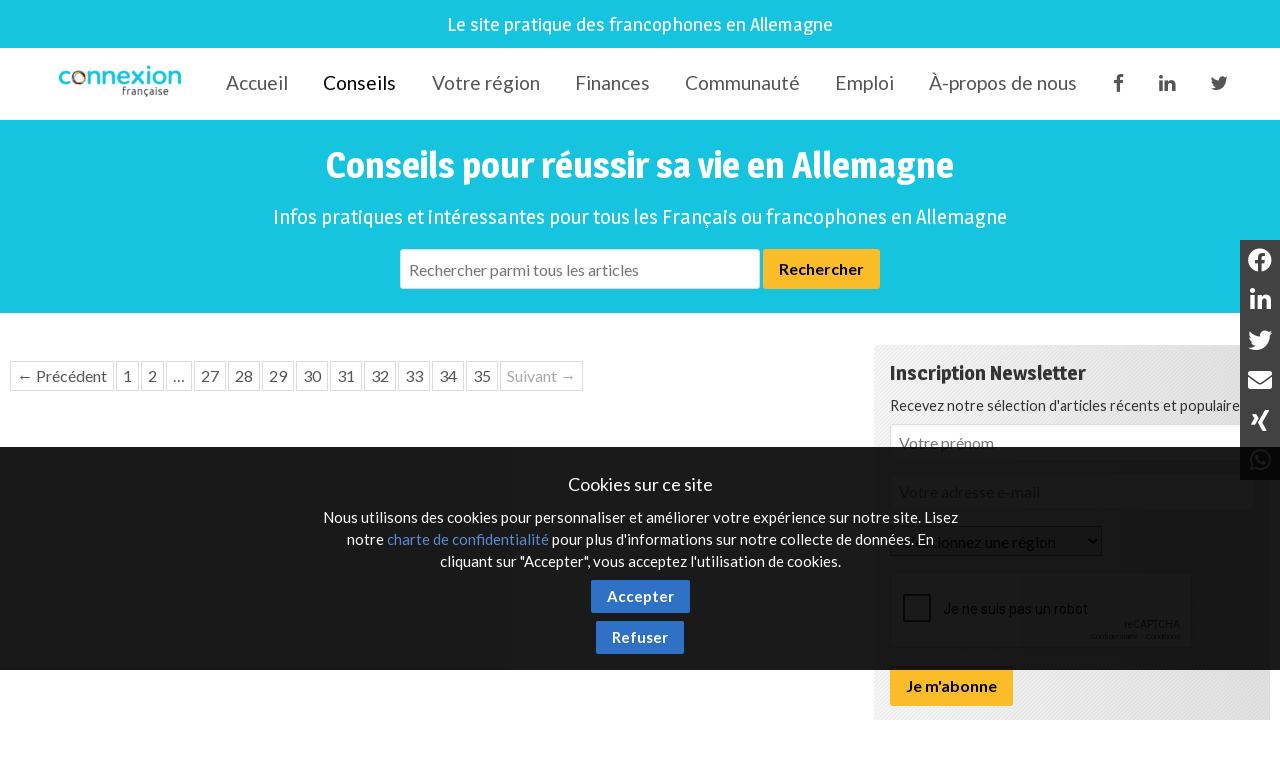

--- FILE ---
content_type: text/html; charset=utf-8
request_url: https://www.connexion-francaise.com/vivre-en-allemagne?page=36
body_size: 10384
content:
<!DOCTYPE html>
<html lang='fr'>
  <head>
    <title>Conseils pour réussir sa vie en Allemagne</title>
      <meta name="description" content="Articles pratiques, astuces et bons plans pour aider les Français à s’installer, trouver un logement, travailler ou gérer ses finances en Allemagne." />

      <script async src="https://www.googletagmanager.com/gtag/js?id=G-HY3C5F22PS"></script>
  <script>
    window.dataLayer = window.dataLayer || [];
    function gtag(){dataLayer.push(arguments);}
    gtag('js', new Date());
    gtag('config', 'G-HY3C5F22PS', { 'anonymize_ip': true });
  </script>


    <meta name="viewport" content="width=device-width,initial-scale=1" />
    <script src="https://code.jquery.com/jquery-2.2.4.min.js" integrity="sha256-BbhdlvQf/xTY9gja0Dq3HiwQF8LaCRTXxZKRutelT44=" crossorigin="anonymous"></script>
    <script src="https://code.jquery.com/ui/1.12.1/jquery-ui.min.js" integrity="sha256-VazP97ZCwtekAsvgPBSUwPFKdrwD3unUfSGVYrahUqU=" crossorigin="anonymous"></script>
    <link rel="stylesheet" href="/fontawesome/css/selected.css?202212281711">
    <link rel="stylesheet" media="all" href="/assets/application-ee79e6fd4d0b327d82f62b26a08377df4d673d19303da69fd2ad1b89f14a2076.css" />
    <script src="/assets/application-301390ee35fc33776f264e640845cbaeb71352d58990d8ff353bce989ee9b43d.js"></script>
    <script src="/javascripts/cookie.js"></script>
    <meta name="csrf-param" content="authenticity_token" />
<meta name="csrf-token" content="eiUenxJ3WPUNP33LYby53m0uwI0IP4Tj5M03Auja7qIchCM4aUPDP7YH9Nuq73Lnt6QxorSE5CHXNB1Z7gZpUA==" />

    <link href="https://www.connexion-francaise.com/favicon.ico" rel="shortcut icon" />
    <link rel="icon" href="https://www.connexion-francaise.com/favicon.ico" type="image/ico" />
    <link rel="manifest" href="/manifest.json">

    <meta name="msvalidate.01" content="335AA50BA039D1B9E0D75DEEF2BB4D86" />

    <link rel="apple-touch-icon" sizes="57x57" href="https://www.connexion-francaise.com/apple-icon-57x57.png">
    <link rel="apple-touch-icon" sizes="76x76" href="https://www.connexion-francaise.com/apple-icon-76x76.png">
    <link rel="apple-touch-icon" sizes="120x120" href="https://www.connexion-francaise.com/apple-icon-120x120.png">
    <link rel="apple-touch-icon" sizes="152x152" href="https://www.connexion-francaise.com/apple-icon-152x152.png">
    <link rel="apple-touch-icon" sizes="180x180" href="https://www.connexion-francaise.com/apple-icon-180x180.png">
    <link rel="icon" sizes="192x192" type="image/png" href="https://www.connexion-francaise.com/android-icon-192x192.png">

    <meta name="application-name" content="Connexion Francaise"/>
    <meta name="msapplication-TileColor" content="#FFFFFF"/>
    <meta name="msapplication-TileImage" content="https://www.connexion-francaise.com/ms-icon-144x144.png" />
    <meta name="msapplication-starturl" content="https://www.connexion-francaise.com/" />
    <meta name="msapplication-square70x70logo" content="https://www.connexion-francaise.com/ms-icon-70x70.png"/>
    <meta name="msapplication-square150x150logo" content="https://www.connexion-francaise.com/ms-icon-150x150.png"/>
    <meta name="msapplication-square310x310logo" content="https://www.connexion-francaise.com/ms-icon-310x310.png"/>
    <meta name="msapplication-navbutton-color" content="#424040" />
    <meta name="msapplication-tooltip" content="Connexion Francaise" />
    <meta name="theme-color" content="#424040">

    <meta name="apple-mobile-web-app-capable" content="yes">
    <meta name="mobile-web-app-capable" content="yes">

    

    <script type='application/ld+json'>
    { "@context" : "http://schema.org",
      "@type" : "Organization",
      "name" : "Connexion Française",
      "address": {
          "@type": "PostalAddress",
          "addressCountry": "France",
          "addressLocality": "Lyon",
          "addressRegion": "Rhône",
          "postalCode": "69007",
          "streetAddress": "18 Avenue Félix Faure",
          "email": "info@connexion-francaise.com",
          "telephone": "+33 (0)177-77-65-49",
          "alternateName": "Eureo Holding SAS",
          "description": "Conseils pour réussir sa vie en Allemagne"
      },
      "email": "info@connexion-francaise.com",
      "legalName": "Eureo Holding SAS",
      "telephone": "+33 (0)177-77-65-49",
      "url" : "https://www.connexion-francaise.com/",
      "logo" : "https://www.connexion-francaise.com/android-icon-192x192.png",
      "sameAs" : [
        "http://twitter.com/connexionfr"]
    }
    </script>

    <script type="application/ld+json">
      {
        "@context": "http://schema.org",
        "@type": "WebSite",
        "@id":"https://www.connexion-francaise.com/",
        "url": "https://www.connexion-francaise.com/",
        "headline": "Connexion Française",
        "mainEntityOfPage": "https://www.connexion-francaise.com/",
        "publisher": {
            "@type": "Organization",
            "name": "Connexion Française",
            "logo": {
                "@type": "ImageObject",
                "url": "https://www.connexion-francaise.com/android-icon-192x192.png",
                "width": 192,
                "height": 192
             }
        },
        "potentialAction": [{
          "@type": "SearchAction",
          "target": {
            "@type": "EntryPoint",
            "urlTemplate": "https://www.connexion-francaise.com/recherche?query={search_term}"
          },
          "query": "required",
          "query-input": "name=search_term"
        }]
      }
    </script>

    <script type="application/ld+json">
      {
       "@context": "http://schema.org",
       "@type": "BreadcrumbList",
       "itemListElement":
       [
        {
         "@type": "ListItem",
         "position": 1,
         "item":
         {
           "@id": "https://www.connexion-francaise.com/",
           "name": "Accueil"
          }
        },
        {
         "@type": "ListItem",
         "position": 2,
         "item":
         {

           "@id": "https://www.connexion-francaise.com/vivre-en-allemagne",
           "name": "Conseils"
         }
        },
        {
         "@type": "ListItem",
         "position": 3,
         "item":
         {
           "@id": "https://www.connexion-francaise.com/votre-region/baden-wurttemberg",
           "name": "Baden-Württemberg"
         }
        },
        {
         "@type": "ListItem",
         "position": 4,
         "item":
         {
           "@id": "https://www.connexion-francaise.com/votre-region/bayern",
           "name": "Bayern"
         }
        },
        {
         "@type": "ListItem",
         "position": 5,
         "item":
         {
           "@id": "https://www.connexion-francaise.com/votre-region/berlin",
           "name": "Berlin"
         }
        },
        {
         "@type": "ListItem",
         "position": 6,
         "item":
         {
           "@id": "https://www.connexion-francaise.com/votre-region/brandenburg",
           "name": "Brandenburg"
         }
        },
        {
         "@type": "ListItem",
         "position": 7,
         "item":
         {
           "@id": "https://www.connexion-francaise.com/votre-region/bremen",
           "name": "Bremen"
         }
        },
        {
         "@type": "ListItem",
         "position": 8,
         "item":
         {
           "@id": "https://www.connexion-francaise.com/votre-region/hamburg",
           "name": "Hamburg"
         }
        },
        {
         "@type": "ListItem",
         "position": 9,
         "item":
         {
           "@id": "https://www.connexion-francaise.com/votre-region/hessen",
           "name": "Hessen"
         }
        },
        {
         "@type": "ListItem",
         "position": 10,
         "item":
         {
           "@id": "https://www.connexion-francaise.com/votre-region/mecklenburg-vorpommern",
           "name": "Mecklenburg-Vorpommern"
         }
        },
        {
         "@type": "ListItem",
         "position": 11,
         "item":
         {
           "@id": "https://www.connexion-francaise.com/votre-region/niedersachsen",
           "name": "Niedersachsen"
         }
        },
        {
         "@type": "ListItem",
         "position": 12,
         "item":
         {
           "@id": "https://www.connexion-francaise.com/votre-region/nordrhein-westfalen",
           "name": "Nordrhein-Westfalen"
         }
        },
        {
         "@type": "ListItem",
         "position": 13,
         "item":
         {
           "@id": "https://www.connexion-francaise.com/votre-region/rheinland-pfalz",
           "name": "Rheinland-Pfalz"
         }
        },
        {
         "@type": "ListItem",
         "position": 14,
         "item":
         {
           "@id": "https://www.connexion-francaise.com/votre-region/saarland",
           "name": "Saarland"
         }
        },
        {
         "@type": "ListItem",
         "position": 15,
         "item":
         {
           "@id": "https://www.connexion-francaise.com/votre-region/sachsen",
           "name": "Sachsen"
         }
        },
        {
         "@type": "ListItem",
         "position": 16,
         "item":
         {
           "@id": "https://www.connexion-francaise.com/votre-region/sachsen-anhalt",
           "name": "Sachsen-Anhalt"
         }
        },
        {
         "@type": "ListItem",
         "position": 17,
         "item":
         {
           "@id": "https://www.connexion-francaise.com/votre-region/schleswig-holstein",
           "name": "Schleswig-Holstein"
         }
        },
        {
         "@type": "ListItem",
         "position": 18,
         "item":
         {
           "@id": "https://www.connexion-francaise.com/votre-region/thuringen",
           "name": "Thüringen"
         }
        },
        {
         "@type": "ListItem",
         "position": 19,
         "item":
         {
           "@id": "https://www.connexion-francaise.com/services/thomas-desray",
           "name": "Assurances et finances"
         }
        },
        {
         "@type": "ListItem",
         "position": 20,
         "item":
         {
           "@id": "https://www.connexion-francaise.com/communaute",
           "name": "Communauté"
         }
        },
        {
         "@type": "ListItem",
         "position": 21,
         "item":
         {
           "@id": "https://www.connexion-francaise.com/trouver-emploi-en-allemagne",
           "name": "Emploi"
         }
        },
        {
         "@type": "ListItem",
         "position": 22,
         "item":
         {
           "@id": "https://www.connexion-francaise.com/a/a-propos-de-nous",
           "name": "À-propos de nous"
         }
        }
       ]
      }
    </script>

    <style>

      #delphi-bubble-trigger { width: 70px !important; height: 70px !important; }

    </style>

  </head>
  <body class='live_in_germany live_in_germany-index'>
    


    <header id="topheader">
      <h2 id="topheader-title">Le site pratique des francophones en Allemagne</h2>
      <h2 id="homescreen-message" style="display: none; font-size:11px;">Vous pouvez maintenant <a id="homescreen-button" href="#">ajouter Connexion Française à votre écran d'accueil</a></h2>
    </header>

      <nav id="main-navigation">
    <div class="centered-navigation-wrapper">
      <a href="/" class="mobile-logo">
        <img src="/assets/logo_cf50-47c781464c96f33c3133f20a2607a537bb6b4df4088edccc0c68153550cbed75.jpg" alt="Logo cf50 47c781464c96f33c3133f20a2607a537bb6b4df4088edccc0c68153550cbed75" />
      </a>
      <a href="#" id="js-centered-navigation-mobile-menu" class="centered-navigation-mobile-menu">MENU</a>
      <nav id="site-menu">
        <ul class="centered-navigation-menu show" id="js-centered-navigation-menu"><li class="logo nav-link"><a href="/">Connexion-Française</a></li><li class="nav-link"><a href="/">Accueil</a></li><li class="nav-link"><a class="current" href="/vivre-en-allemagne">Conseils</a></li><li class="nav-link"><a href="/votre-region">Votre région</a></li><li class="nav-link"><a href="/services/thomas-desray">Finances</a></li><li class="nav-link"><a href="/communaute">Communauté</a></li><li class="nav-link"><a href="/trouver-emploi-en-allemagne">Emploi</a></li><li class="nav-link"><a href="https://www.connexion-francaise.com/a/a-propos-de-nous">À-propos de nous</a></li><li class="nav-link"><a target="_blank" href="https://www.facebook.com/FanFrancoAllemand.DeutschFranzoesischFan"><i class='fa fa-facebook'></i></a></li><li class="nav-link"><a target="_blank" href="https://www.linkedin.com/groups/1772532"><i class='fa fa-linkedin'></i></a></li><li class="nav-link"><a target="_blank" href="https://twitter.com/connexionfr"><i class='fa fa-twitter'></i></a></li></ul>
      </nav>
    </div>
  </nav>

  <script>

    $('#js-centered-navigation-mobile-menu').click(function() {

      $('#site-menu').toggle();

    });

  </script>


    
<div id="title">
  <div class="wrapper">
    <h1>Conseils pour réussir sa vie en Allemagne</h1>
    <h2>Infos pratiques et intéressantes pour tous les Français ou francophones en Allemagne</h2>
    <form class="search-form" action="/recherche" accept-charset="UTF-8" method="get"><input name="utf8" type="hidden" value="&#x2713;" />
  <input type="text" name="query" id="query" placeholder="Rechercher parmi tous les articles" class="query" />
  <input type="submit" name="commit" value="Rechercher" />
</form>
  </div>
</div>


<div id="main">
  <div id="content" class="articles" itemscope itemtype="http://schema.org/ItemList">
      
    <div class="pagination"><a class="previous_page" rel="prev" href="/vivre-en-allemagne?page=35">&#8592; Précédent</a> <a rel="start" href="/vivre-en-allemagne?page=1">1</a> <a href="/vivre-en-allemagne?page=2">2</a> <span class="gap">&hellip;</span> <a href="/vivre-en-allemagne?page=27">27</a> <a href="/vivre-en-allemagne?page=28">28</a> <a href="/vivre-en-allemagne?page=29">29</a> <a href="/vivre-en-allemagne?page=30">30</a> <a href="/vivre-en-allemagne?page=31">31</a> <a href="/vivre-en-allemagne?page=32">32</a> <a href="/vivre-en-allemagne?page=33">33</a> <a href="/vivre-en-allemagne?page=34">34</a> <a rel="prev" href="/vivre-en-allemagne?page=35">35</a> <span class="next_page disabled">Suivant &#8594;</span></div>
  </div>
  <div id="sidebar">
  <section id="newsletter" class="newsletter-position">
  <div class="wrapper">
    <h3>Inscription Newsletter</h3>
    <p>Recevez notre sélection d&#39;articles récents et populaires.</p>

    <form class="new_newsletter" id="new_newsletter" action="/newsletter" accept-charset="UTF-8" method="post"><input name="utf8" type="hidden" value="&#x2713;" /><input type="hidden" name="authenticity_token" value="pJouWbejJBpP1NJA5FVByvFtTDeMsQ61su3us8zd1pfCOxP+zJe/0PTsW1AvBorzK+e9GDAKbneBFMToygFRZQ==" />
  
  <input placeholder="Votre prénom" size="70" type="text" name="newsletter[firstname]" id="newsletter_firstname" />
  <input placeholder="Votre adresse e-mail" size="70" type="email" name="newsletter[email]" id="newsletter_email" />
  <select name="newsletter[land]" id="newsletter_land"><option value="">Sélectionnez une région</option>
<option value="badenwuerttemberg">Baden-Württemberg</option>
<option value="bayern">Bayern</option>
<option value="berlin">Berlin</option>
<option value="brandeburg">Brandenburg</option>
<option value="bremen">Bremen</option>
<option value="hambourg">Hamburg</option>
<option value="hessen">Hessen</option>
<option value="mecklenburgvorpommern">Mecklenburg-Vorpommern</option>
<option value="niedersachsen">Niedersachsen</option>
<option value="nordrheinwestfalen">Nordrhein-Westfalen</option>
<option value="rheinlandpfalz">Rheinland-Pfalz</option>
<option value="saarland">Saarland</option>
<option value="sachsen">Sachsen</option>
<option value="sachsenanhalt">Sachsen-Anhalt</option>
<option value="schleswigholstein">Schleswig-Holstein</option>
<option value="thueringen">Thüringen</option></select>
  <script src="https://www.google.com/recaptcha/api.js?hl=fr" async defer></script>
<div data-sitekey="6LeO41sUAAAAAMqvIx3_umF73Icdo1Fa2EppLl5F" class="g-recaptcha "></div>
          <noscript>
            <div>
              <div style="width: 302px; height: 422px; position: relative;">
                <div style="width: 302px; height: 422px; position: absolute;">
                  <iframe
                    src="https://www.google.com/recaptcha/api.js?hl=fr/fallback?k=6LeO41sUAAAAAMqvIx3_umF73Icdo1Fa2EppLl5F"
                    style="width: 302px; height:422px; border-style: none; border:0; overflow: hidden;"
                    title="ReCAPTCHA">
                  </iframe>
                </div>
              </div>
              <div style="width: 300px; height: 60px; border-style: none;
                bottom: 12px; left: 25px; margin: 0px; padding: 0px; right: 25px;
                background: #f9f9f9; border: 1px solid #c1c1c1; border-radius: 3px;">
                <textarea name="g-recaptcha-response"
                  class="g-recaptcha-response"
                  style="width: 250px; height: 40px; border: 1px solid #c1c1c1;
                  margin: 10px 25px; padding: 0px; resize: none;">
                </textarea>
              </div>
            </div>
          </noscript>

  <input type="submit" name="commit" value="Je m&#39;abonne" onclick="tidioChatApi.setVisitorData({email: $(&#39;#newsletter_email&#39;).val(), name: $(&#39;#newsletter_firstname&#39;).val(), tags: [&#39;NL&#39;, &#39;CF&#39;, $(&#39;#newsletter_land&#39;).val(), $(&#39;html&#39;).attr(&#39;lang&#39;)]}); tidioChatApi.messageFromOperator(&#39;Merci !&#39;);" />
</form>
  </div>
</section>

  <!--<a href="https://www.connexio-career.com"></a>-->
      <div class="categories">
      <h3>Catégories</h3>
      <ul>
            <li class="topcategory"><a href="/vivre-en-allemagne/c/planifier-son-expatriation">S&#39;installer en Allemagne</a></li>
              <li class="subcategory"><a href="/vivre-en-allemagne/c/une-sous-categorie">Langue allemande</a></li>
              <li class="subcategory"><a href="/vivre-en-allemagne/c/comprendre-les-formalites-et-questions-administratives-en-allemagne">Formalités et questions administratives</a></li>
              <li class="subcategory"><a href="/vivre-en-allemagne/c/demenager-et-se-loger-en-allemagne">Se loger en Allemagne</a></li>
              <li class="subcategory"><a href="/vivre-en-allemagne/c/obtenir-des-services-en-allemagne-telephone-internet-television-etc">Téléphone, internet, télévision</a></li>
              <li class="subcategory"><a href="/vivre-en-allemagne/c/se-deplacer-en-allemagne-permis-plaquettes-voiture-train-bus-etc">Voiture, train, bus, avion</a></li>
            <li class="topcategory"><a href="/vivre-en-allemagne/c/gerer-ses-finances-et-assurances">Gérer ses finances et assurances en Allemagne</a></li>
              <li class="subcategory"><a href="/vivre-en-allemagne/c/comprendre-les-differentes-assurances-en-allemagne">Couverture santé et autres assurances</a></li>
              <li class="subcategory"><a href="/vivre-en-allemagne/c/finances-et-impots">Impôts, retraite</a></li>
              <li class="subcategory"><a href="/vivre-en-allemagne/c/banques-cartes-financieres">Banques, cartes bancaires</a></li>
            <li class="topcategory"><a href="/vivre-en-allemagne/c/travailler-ou-etudier-en-allemagne">Travailler ou étudier en Allemagne</a></li>
              <li class="subcategory"><a href="/vivre-en-allemagne/c/trouver-un-emploi-en-allemagne">Emploi, stage et V.I.E.</a></li>
              <li class="subcategory"><a href="/vivre-en-allemagne/c/etudes-universite">Études, universités</a></li>
            <li class="topcategory"><a href="/vivre-en-allemagne/c/vivre-et-s-integrer-en-allemagne">Vivre et s&#39;intégrer en Allemagne</a></li>
              <li class="subcategory"><a href="/vivre-en-allemagne/c/visiter-s-amuser-manger-en-allemagne">Visiter, s&#39;amuser, manger</a></li>
              <li class="subcategory"><a href="/vivre-en-allemagne/c/quotidien-et-consommation">Quotidien et consommation</a></li>
              <li class="subcategory"><a href="/vivre-en-allemagne/c/us-coutumes-et-traditions">Us, coutumes et traditions</a></li>
              <li class="subcategory"><a href="/vivre-en-allemagne/c/vivre-en-famille-en-allemagne">Famille et enfants</a></li>
              <li class="subcategory"><a href="/vivre-en-allemagne/c/ecoles-et-creches">Écoles et crèches</a></li>
              <li class="subcategory"><a href="/vivre-en-allemagne/c/comprendre-les-differences-culturelles-entre-francais-et-allemands">Différences culturelles entre Français et Allemands</a></li>
              <li class="subcategory"><a href="/vivre-en-allemagne/c/rencontrer-d-autres-francais-et-francophiles-en-allemagne">Rencontre et réseaux francophones</a></li>
              <li class="subcategory"><a href="/vivre-en-allemagne/c/musique-films-livres">musique, films, livres</a></li>
            <li class="topcategory"><a href="/vivre-en-allemagne/c/actualites">Actualités</a></li>
            <li class="topcategory"><a href="/vivre-en-allemagne/c/magazine-parisberlin">Actualités Franco-allemandes</a></li>
            <li class="topcategory"><a href="/vivre-en-allemagne/c/tourisme">Tourisme</a></li>
      </ul>
    </div>


    <div class="most_popular_articles">
      <h3>Articles les plus populaires</h3>
      <ul>
          <li><a href="/vivre-en-allemagne/les-chaines-de-supermarches-en-allemagne">Supermarchés en Allemagne :  adresses incontournables pour vos courses faciles</a></li>
          <li><a href="/vivre-en-allemagne/trouver-un-appartement-en-allemagne">Comment trouver un appartement en Allemagne : Guide du nouveau venu</a></li>
          <li><a href="/vivre-en-allemagne/trouver-un-logement-a-berlin">Trouver un logement à Berlin</a></li>
          <li><a href="/vivre-en-allemagne/les-pneus-neige-en-allemagne-quelques-regles-a-respecter">Les pneus neige en Allemagne : quelques règles à respecter</a></li>
          <li><a href="/vivre-en-allemagne/les-impots-en-allemagne">Les impôts en Allemagne : comment s&#39;y retrouver</a></li>
          <li><a href="/vivre-en-allemagne/liste-des-marques-de-bieres-allemandes-les-plus-connues">Liste des marques de bières allemandes les plus connues</a></li>
          <li><a href="/vivre-en-allemagne/acheter-son-electromenager-en-allemagne">Acheter son électroménager en Allemagne</a></li>
          <li><a href="/vivre-en-allemagne/acheter-un-bien-immobilier-en-allemagne">Acheter un bien immobilier en Allemagne : les 7 étapes clés</a></li>
          <li><a href="/vivre-en-allemagne/les-loyers-en-allemagne-index-des-villes-allemandes-les-plus-cheres">Les loyers en Allemagne : index des villes allemandes les plus chères en 2024</a></li>
          <li><a href="/vivre-en-allemagne/modeles-de-lettre-type-en-allemand-resiliation-de-contrat-changement-d-adresse-etc">Lettre de résiliation de contrat en Allemagne : exemples et modèles</a></li>
      </ul>
    </div>

</div>

</div>


    <div id="privacy-info" style="position: fixed; display: none; width: 100%; background: rgb(0, 0, 0) none repeat scroll 0% 0%; font-size: 15px; color: rgb(255, 255, 255); z-index: 10; padding: 16px; bottom: 50px; opacity:0.9;">

      <div id="privacy-title" style="display: block; font-size: 18px; text-align: center; margin: 8px 18px; font-family: Lato; color: rgb(255, 255, 255);">
        Cookies sur ce site
      </div>
      <div id="privacy-message" style="display: block; margin: 8px auto; font-family: Lato, arial; color: rgb(255, 255, 255); text-align: center; line-height: 22px; max-width: 640px;">
        Nous utilisons des cookies pour personnaliser et améliorer votre expérience sur notre site. Lisez notre <a href="https://www.connexion-francaise.com/privacy" target="_blank">charte de confidentialité</a> pour plus d'informations sur notre collecte de données. En cliquant sur "Accepter", vous acceptez l'utilisation de cookies.
      </div>

      <button id="privacy-button" style="top: 40%; border: 0px none; background: rgb(24, 97, 191) none repeat scroll 0% 0%; color: rgb(255, 255, 255) !important; padding: 9px 16px; cursor: pointer; border-radius: 2px; font-family: Lato; font-size: 15px; display: block; margin: 8px auto auto; font-weight: bold;">Accepter</button>

      <button id="refusal-button" style="top: 40%; border: 0px none; background: rgb(24, 97, 191) none repeat scroll 0% 0%; color: rgb(255, 255, 255) !important; padding: 9px 16px; cursor: pointer; border-radius: 2px; font-family: Lato; font-size: 15px; display: block; margin: 8px auto auto; font-weight: bold;">Refuser</button>

    </div>

    <script>

      $('#refusal-button').click(function () {
          var cookies = document.cookie.split("; ");
          for (var c = 0; c < cookies.length; c++) {
              var d = window.location.hostname.split(".");
              while (d.length > 0) {
                  var cookieBase = encodeURIComponent(cookies[c].split(";")[0].split("=")[0]) + '=; expires=Thu, 01-Jan-1970 00:00:01 GMT; domain=' + d.join('.') + ' ;path=';
                  var p = location.pathname.split('/');
                  document.cookie = cookieBase + '/';
                  while (p.length > 0) {
                      document.cookie = cookieBase + p.join('/');
                      p.pop();
                  };
                  d.shift();
              }
          }
          $('#privacy-info').hide();
      })();

    </script>

    <footer>
      <a href="/impressum">Impressum</a>
      <a href="/contact">Contact</a>
      <a href="/privacy">Charte de confidentialité</a>
    </footer>

    <!-- Facebook Pixel Code -->
<script>
  !function(f,b,e,v,n,t,s){if(f.fbq)return;n=f.fbq=function(){n.callMethod?
  n.callMethod.apply(n,arguments):n.queue.push(arguments)};if(!f._fbq)f._fbq=n;
  n.push=n;n.loaded=!0;n.version='2.0';n.queue=[];t=b.createElement(e);t.async=!0;
  t.src=v;s=b.getElementsByTagName(e)[0];s.parentNode.insertBefore(t,s)}(window,
  document,'script','https://connect.facebook.net/en_US/fbevents.js');
  fbq('init', '145644509328794'); // Insert your pixel ID here.
  fbq('track', 'PageView');
</script>
<noscript><img height="1" width="1" style="display:none" alt="fb-pixel"
  src="https://www.facebook.com/tr?id=145644509328794&ev=PageView&noscript=1"
  /></noscript>
<!-- DO NOT MODIFY -->
<!-- End Facebook Pixel Code -->



    <script id="delphi-bubble-script">

      window.delphi = {...(window.delphi ?? {}) };

      window.delphi.bubble = {

        config: "a9015ce3-6100-4c81-8e29-131efc8fd6b0",

        overrides: {

          landingPage: "OVERVIEW",

        },

        trigger: {

          color: "#2864AF",

        },

      };

    </script>

    <script id="delphi-bubble-bootstrap" src="https://embed.delphi.ai/loader.js"></script>

    <div id="shares">

      <a href="https://www.facebook.com/dialog/share?app_id=376994062787605&display=popup&href=https%3A%2F%2Fwww.connexion-francaise.com%2Fvivre-en-allemagne&redirect_uri=https%3A%2F%2Fwww.connexion-francaise.com%2F" class="share" target="_blank"><i class="fab fa-facebook-f"></i></a>
      <a href="https://www.linkedin.com/sharing/share-offsite/?url=https%3A%2F%2Fwww.connexion-francaise.com%2Fvivre-en-allemagne" class="share" target="_blank"><i class="fab fa-linkedin-in"></i></a>
      <a href="https://twitter.com/intent/tweet?text=Connexion%20Française&url=https%3A%2F%2Fwww.connexion-francaise.com%2Fvivre-en-allemagne" class="share" target="_blank"><i class="fab fa-twitter"></i></a>
      <a href="mailto:email@example.com?subject=Connexion%20Française&body=https%3A%2F%2Fwww.connexion-francaise.com%2Fvivre-en-allemagne" class="share" target="_blank"><i class="fas fa-envelope"></i></a>
      <a href="https://login.xing.com/?dest_url=https%3A%2F%2Fwww.xing.com%2Fsocial%2Fshare%2Fspi%3Furl%3Dhttps%3A%2F%2Fwww.connexion-francaise.com%2Fvivre-en-allemagne" class="share" target="_blank"><i class="fab fa-xing"></i></a>
      <a href="https://api.whatsapp.com/send?text=Connexion%20Française%20https%3A%2F%2Fwww.connexion-francaise.com%2Fvivre-en-allemagne" class="share" target="_blank"><i class="fab fa-whatsapp"></i></a>

    </div>

  </body>
</html>


--- FILE ---
content_type: text/html; charset=utf-8
request_url: https://www.google.com/recaptcha/api2/anchor?ar=1&k=6LeO41sUAAAAAMqvIx3_umF73Icdo1Fa2EppLl5F&co=aHR0cHM6Ly93d3cuY29ubmV4aW9uLWZyYW5jYWlzZS5jb206NDQz&hl=fr&v=PoyoqOPhxBO7pBk68S4YbpHZ&size=normal&anchor-ms=20000&execute-ms=30000&cb=l3na1pvb6u20
body_size: 49556
content:
<!DOCTYPE HTML><html dir="ltr" lang="fr"><head><meta http-equiv="Content-Type" content="text/html; charset=UTF-8">
<meta http-equiv="X-UA-Compatible" content="IE=edge">
<title>reCAPTCHA</title>
<style type="text/css">
/* cyrillic-ext */
@font-face {
  font-family: 'Roboto';
  font-style: normal;
  font-weight: 400;
  font-stretch: 100%;
  src: url(//fonts.gstatic.com/s/roboto/v48/KFO7CnqEu92Fr1ME7kSn66aGLdTylUAMa3GUBHMdazTgWw.woff2) format('woff2');
  unicode-range: U+0460-052F, U+1C80-1C8A, U+20B4, U+2DE0-2DFF, U+A640-A69F, U+FE2E-FE2F;
}
/* cyrillic */
@font-face {
  font-family: 'Roboto';
  font-style: normal;
  font-weight: 400;
  font-stretch: 100%;
  src: url(//fonts.gstatic.com/s/roboto/v48/KFO7CnqEu92Fr1ME7kSn66aGLdTylUAMa3iUBHMdazTgWw.woff2) format('woff2');
  unicode-range: U+0301, U+0400-045F, U+0490-0491, U+04B0-04B1, U+2116;
}
/* greek-ext */
@font-face {
  font-family: 'Roboto';
  font-style: normal;
  font-weight: 400;
  font-stretch: 100%;
  src: url(//fonts.gstatic.com/s/roboto/v48/KFO7CnqEu92Fr1ME7kSn66aGLdTylUAMa3CUBHMdazTgWw.woff2) format('woff2');
  unicode-range: U+1F00-1FFF;
}
/* greek */
@font-face {
  font-family: 'Roboto';
  font-style: normal;
  font-weight: 400;
  font-stretch: 100%;
  src: url(//fonts.gstatic.com/s/roboto/v48/KFO7CnqEu92Fr1ME7kSn66aGLdTylUAMa3-UBHMdazTgWw.woff2) format('woff2');
  unicode-range: U+0370-0377, U+037A-037F, U+0384-038A, U+038C, U+038E-03A1, U+03A3-03FF;
}
/* math */
@font-face {
  font-family: 'Roboto';
  font-style: normal;
  font-weight: 400;
  font-stretch: 100%;
  src: url(//fonts.gstatic.com/s/roboto/v48/KFO7CnqEu92Fr1ME7kSn66aGLdTylUAMawCUBHMdazTgWw.woff2) format('woff2');
  unicode-range: U+0302-0303, U+0305, U+0307-0308, U+0310, U+0312, U+0315, U+031A, U+0326-0327, U+032C, U+032F-0330, U+0332-0333, U+0338, U+033A, U+0346, U+034D, U+0391-03A1, U+03A3-03A9, U+03B1-03C9, U+03D1, U+03D5-03D6, U+03F0-03F1, U+03F4-03F5, U+2016-2017, U+2034-2038, U+203C, U+2040, U+2043, U+2047, U+2050, U+2057, U+205F, U+2070-2071, U+2074-208E, U+2090-209C, U+20D0-20DC, U+20E1, U+20E5-20EF, U+2100-2112, U+2114-2115, U+2117-2121, U+2123-214F, U+2190, U+2192, U+2194-21AE, U+21B0-21E5, U+21F1-21F2, U+21F4-2211, U+2213-2214, U+2216-22FF, U+2308-230B, U+2310, U+2319, U+231C-2321, U+2336-237A, U+237C, U+2395, U+239B-23B7, U+23D0, U+23DC-23E1, U+2474-2475, U+25AF, U+25B3, U+25B7, U+25BD, U+25C1, U+25CA, U+25CC, U+25FB, U+266D-266F, U+27C0-27FF, U+2900-2AFF, U+2B0E-2B11, U+2B30-2B4C, U+2BFE, U+3030, U+FF5B, U+FF5D, U+1D400-1D7FF, U+1EE00-1EEFF;
}
/* symbols */
@font-face {
  font-family: 'Roboto';
  font-style: normal;
  font-weight: 400;
  font-stretch: 100%;
  src: url(//fonts.gstatic.com/s/roboto/v48/KFO7CnqEu92Fr1ME7kSn66aGLdTylUAMaxKUBHMdazTgWw.woff2) format('woff2');
  unicode-range: U+0001-000C, U+000E-001F, U+007F-009F, U+20DD-20E0, U+20E2-20E4, U+2150-218F, U+2190, U+2192, U+2194-2199, U+21AF, U+21E6-21F0, U+21F3, U+2218-2219, U+2299, U+22C4-22C6, U+2300-243F, U+2440-244A, U+2460-24FF, U+25A0-27BF, U+2800-28FF, U+2921-2922, U+2981, U+29BF, U+29EB, U+2B00-2BFF, U+4DC0-4DFF, U+FFF9-FFFB, U+10140-1018E, U+10190-1019C, U+101A0, U+101D0-101FD, U+102E0-102FB, U+10E60-10E7E, U+1D2C0-1D2D3, U+1D2E0-1D37F, U+1F000-1F0FF, U+1F100-1F1AD, U+1F1E6-1F1FF, U+1F30D-1F30F, U+1F315, U+1F31C, U+1F31E, U+1F320-1F32C, U+1F336, U+1F378, U+1F37D, U+1F382, U+1F393-1F39F, U+1F3A7-1F3A8, U+1F3AC-1F3AF, U+1F3C2, U+1F3C4-1F3C6, U+1F3CA-1F3CE, U+1F3D4-1F3E0, U+1F3ED, U+1F3F1-1F3F3, U+1F3F5-1F3F7, U+1F408, U+1F415, U+1F41F, U+1F426, U+1F43F, U+1F441-1F442, U+1F444, U+1F446-1F449, U+1F44C-1F44E, U+1F453, U+1F46A, U+1F47D, U+1F4A3, U+1F4B0, U+1F4B3, U+1F4B9, U+1F4BB, U+1F4BF, U+1F4C8-1F4CB, U+1F4D6, U+1F4DA, U+1F4DF, U+1F4E3-1F4E6, U+1F4EA-1F4ED, U+1F4F7, U+1F4F9-1F4FB, U+1F4FD-1F4FE, U+1F503, U+1F507-1F50B, U+1F50D, U+1F512-1F513, U+1F53E-1F54A, U+1F54F-1F5FA, U+1F610, U+1F650-1F67F, U+1F687, U+1F68D, U+1F691, U+1F694, U+1F698, U+1F6AD, U+1F6B2, U+1F6B9-1F6BA, U+1F6BC, U+1F6C6-1F6CF, U+1F6D3-1F6D7, U+1F6E0-1F6EA, U+1F6F0-1F6F3, U+1F6F7-1F6FC, U+1F700-1F7FF, U+1F800-1F80B, U+1F810-1F847, U+1F850-1F859, U+1F860-1F887, U+1F890-1F8AD, U+1F8B0-1F8BB, U+1F8C0-1F8C1, U+1F900-1F90B, U+1F93B, U+1F946, U+1F984, U+1F996, U+1F9E9, U+1FA00-1FA6F, U+1FA70-1FA7C, U+1FA80-1FA89, U+1FA8F-1FAC6, U+1FACE-1FADC, U+1FADF-1FAE9, U+1FAF0-1FAF8, U+1FB00-1FBFF;
}
/* vietnamese */
@font-face {
  font-family: 'Roboto';
  font-style: normal;
  font-weight: 400;
  font-stretch: 100%;
  src: url(//fonts.gstatic.com/s/roboto/v48/KFO7CnqEu92Fr1ME7kSn66aGLdTylUAMa3OUBHMdazTgWw.woff2) format('woff2');
  unicode-range: U+0102-0103, U+0110-0111, U+0128-0129, U+0168-0169, U+01A0-01A1, U+01AF-01B0, U+0300-0301, U+0303-0304, U+0308-0309, U+0323, U+0329, U+1EA0-1EF9, U+20AB;
}
/* latin-ext */
@font-face {
  font-family: 'Roboto';
  font-style: normal;
  font-weight: 400;
  font-stretch: 100%;
  src: url(//fonts.gstatic.com/s/roboto/v48/KFO7CnqEu92Fr1ME7kSn66aGLdTylUAMa3KUBHMdazTgWw.woff2) format('woff2');
  unicode-range: U+0100-02BA, U+02BD-02C5, U+02C7-02CC, U+02CE-02D7, U+02DD-02FF, U+0304, U+0308, U+0329, U+1D00-1DBF, U+1E00-1E9F, U+1EF2-1EFF, U+2020, U+20A0-20AB, U+20AD-20C0, U+2113, U+2C60-2C7F, U+A720-A7FF;
}
/* latin */
@font-face {
  font-family: 'Roboto';
  font-style: normal;
  font-weight: 400;
  font-stretch: 100%;
  src: url(//fonts.gstatic.com/s/roboto/v48/KFO7CnqEu92Fr1ME7kSn66aGLdTylUAMa3yUBHMdazQ.woff2) format('woff2');
  unicode-range: U+0000-00FF, U+0131, U+0152-0153, U+02BB-02BC, U+02C6, U+02DA, U+02DC, U+0304, U+0308, U+0329, U+2000-206F, U+20AC, U+2122, U+2191, U+2193, U+2212, U+2215, U+FEFF, U+FFFD;
}
/* cyrillic-ext */
@font-face {
  font-family: 'Roboto';
  font-style: normal;
  font-weight: 500;
  font-stretch: 100%;
  src: url(//fonts.gstatic.com/s/roboto/v48/KFO7CnqEu92Fr1ME7kSn66aGLdTylUAMa3GUBHMdazTgWw.woff2) format('woff2');
  unicode-range: U+0460-052F, U+1C80-1C8A, U+20B4, U+2DE0-2DFF, U+A640-A69F, U+FE2E-FE2F;
}
/* cyrillic */
@font-face {
  font-family: 'Roboto';
  font-style: normal;
  font-weight: 500;
  font-stretch: 100%;
  src: url(//fonts.gstatic.com/s/roboto/v48/KFO7CnqEu92Fr1ME7kSn66aGLdTylUAMa3iUBHMdazTgWw.woff2) format('woff2');
  unicode-range: U+0301, U+0400-045F, U+0490-0491, U+04B0-04B1, U+2116;
}
/* greek-ext */
@font-face {
  font-family: 'Roboto';
  font-style: normal;
  font-weight: 500;
  font-stretch: 100%;
  src: url(//fonts.gstatic.com/s/roboto/v48/KFO7CnqEu92Fr1ME7kSn66aGLdTylUAMa3CUBHMdazTgWw.woff2) format('woff2');
  unicode-range: U+1F00-1FFF;
}
/* greek */
@font-face {
  font-family: 'Roboto';
  font-style: normal;
  font-weight: 500;
  font-stretch: 100%;
  src: url(//fonts.gstatic.com/s/roboto/v48/KFO7CnqEu92Fr1ME7kSn66aGLdTylUAMa3-UBHMdazTgWw.woff2) format('woff2');
  unicode-range: U+0370-0377, U+037A-037F, U+0384-038A, U+038C, U+038E-03A1, U+03A3-03FF;
}
/* math */
@font-face {
  font-family: 'Roboto';
  font-style: normal;
  font-weight: 500;
  font-stretch: 100%;
  src: url(//fonts.gstatic.com/s/roboto/v48/KFO7CnqEu92Fr1ME7kSn66aGLdTylUAMawCUBHMdazTgWw.woff2) format('woff2');
  unicode-range: U+0302-0303, U+0305, U+0307-0308, U+0310, U+0312, U+0315, U+031A, U+0326-0327, U+032C, U+032F-0330, U+0332-0333, U+0338, U+033A, U+0346, U+034D, U+0391-03A1, U+03A3-03A9, U+03B1-03C9, U+03D1, U+03D5-03D6, U+03F0-03F1, U+03F4-03F5, U+2016-2017, U+2034-2038, U+203C, U+2040, U+2043, U+2047, U+2050, U+2057, U+205F, U+2070-2071, U+2074-208E, U+2090-209C, U+20D0-20DC, U+20E1, U+20E5-20EF, U+2100-2112, U+2114-2115, U+2117-2121, U+2123-214F, U+2190, U+2192, U+2194-21AE, U+21B0-21E5, U+21F1-21F2, U+21F4-2211, U+2213-2214, U+2216-22FF, U+2308-230B, U+2310, U+2319, U+231C-2321, U+2336-237A, U+237C, U+2395, U+239B-23B7, U+23D0, U+23DC-23E1, U+2474-2475, U+25AF, U+25B3, U+25B7, U+25BD, U+25C1, U+25CA, U+25CC, U+25FB, U+266D-266F, U+27C0-27FF, U+2900-2AFF, U+2B0E-2B11, U+2B30-2B4C, U+2BFE, U+3030, U+FF5B, U+FF5D, U+1D400-1D7FF, U+1EE00-1EEFF;
}
/* symbols */
@font-face {
  font-family: 'Roboto';
  font-style: normal;
  font-weight: 500;
  font-stretch: 100%;
  src: url(//fonts.gstatic.com/s/roboto/v48/KFO7CnqEu92Fr1ME7kSn66aGLdTylUAMaxKUBHMdazTgWw.woff2) format('woff2');
  unicode-range: U+0001-000C, U+000E-001F, U+007F-009F, U+20DD-20E0, U+20E2-20E4, U+2150-218F, U+2190, U+2192, U+2194-2199, U+21AF, U+21E6-21F0, U+21F3, U+2218-2219, U+2299, U+22C4-22C6, U+2300-243F, U+2440-244A, U+2460-24FF, U+25A0-27BF, U+2800-28FF, U+2921-2922, U+2981, U+29BF, U+29EB, U+2B00-2BFF, U+4DC0-4DFF, U+FFF9-FFFB, U+10140-1018E, U+10190-1019C, U+101A0, U+101D0-101FD, U+102E0-102FB, U+10E60-10E7E, U+1D2C0-1D2D3, U+1D2E0-1D37F, U+1F000-1F0FF, U+1F100-1F1AD, U+1F1E6-1F1FF, U+1F30D-1F30F, U+1F315, U+1F31C, U+1F31E, U+1F320-1F32C, U+1F336, U+1F378, U+1F37D, U+1F382, U+1F393-1F39F, U+1F3A7-1F3A8, U+1F3AC-1F3AF, U+1F3C2, U+1F3C4-1F3C6, U+1F3CA-1F3CE, U+1F3D4-1F3E0, U+1F3ED, U+1F3F1-1F3F3, U+1F3F5-1F3F7, U+1F408, U+1F415, U+1F41F, U+1F426, U+1F43F, U+1F441-1F442, U+1F444, U+1F446-1F449, U+1F44C-1F44E, U+1F453, U+1F46A, U+1F47D, U+1F4A3, U+1F4B0, U+1F4B3, U+1F4B9, U+1F4BB, U+1F4BF, U+1F4C8-1F4CB, U+1F4D6, U+1F4DA, U+1F4DF, U+1F4E3-1F4E6, U+1F4EA-1F4ED, U+1F4F7, U+1F4F9-1F4FB, U+1F4FD-1F4FE, U+1F503, U+1F507-1F50B, U+1F50D, U+1F512-1F513, U+1F53E-1F54A, U+1F54F-1F5FA, U+1F610, U+1F650-1F67F, U+1F687, U+1F68D, U+1F691, U+1F694, U+1F698, U+1F6AD, U+1F6B2, U+1F6B9-1F6BA, U+1F6BC, U+1F6C6-1F6CF, U+1F6D3-1F6D7, U+1F6E0-1F6EA, U+1F6F0-1F6F3, U+1F6F7-1F6FC, U+1F700-1F7FF, U+1F800-1F80B, U+1F810-1F847, U+1F850-1F859, U+1F860-1F887, U+1F890-1F8AD, U+1F8B0-1F8BB, U+1F8C0-1F8C1, U+1F900-1F90B, U+1F93B, U+1F946, U+1F984, U+1F996, U+1F9E9, U+1FA00-1FA6F, U+1FA70-1FA7C, U+1FA80-1FA89, U+1FA8F-1FAC6, U+1FACE-1FADC, U+1FADF-1FAE9, U+1FAF0-1FAF8, U+1FB00-1FBFF;
}
/* vietnamese */
@font-face {
  font-family: 'Roboto';
  font-style: normal;
  font-weight: 500;
  font-stretch: 100%;
  src: url(//fonts.gstatic.com/s/roboto/v48/KFO7CnqEu92Fr1ME7kSn66aGLdTylUAMa3OUBHMdazTgWw.woff2) format('woff2');
  unicode-range: U+0102-0103, U+0110-0111, U+0128-0129, U+0168-0169, U+01A0-01A1, U+01AF-01B0, U+0300-0301, U+0303-0304, U+0308-0309, U+0323, U+0329, U+1EA0-1EF9, U+20AB;
}
/* latin-ext */
@font-face {
  font-family: 'Roboto';
  font-style: normal;
  font-weight: 500;
  font-stretch: 100%;
  src: url(//fonts.gstatic.com/s/roboto/v48/KFO7CnqEu92Fr1ME7kSn66aGLdTylUAMa3KUBHMdazTgWw.woff2) format('woff2');
  unicode-range: U+0100-02BA, U+02BD-02C5, U+02C7-02CC, U+02CE-02D7, U+02DD-02FF, U+0304, U+0308, U+0329, U+1D00-1DBF, U+1E00-1E9F, U+1EF2-1EFF, U+2020, U+20A0-20AB, U+20AD-20C0, U+2113, U+2C60-2C7F, U+A720-A7FF;
}
/* latin */
@font-face {
  font-family: 'Roboto';
  font-style: normal;
  font-weight: 500;
  font-stretch: 100%;
  src: url(//fonts.gstatic.com/s/roboto/v48/KFO7CnqEu92Fr1ME7kSn66aGLdTylUAMa3yUBHMdazQ.woff2) format('woff2');
  unicode-range: U+0000-00FF, U+0131, U+0152-0153, U+02BB-02BC, U+02C6, U+02DA, U+02DC, U+0304, U+0308, U+0329, U+2000-206F, U+20AC, U+2122, U+2191, U+2193, U+2212, U+2215, U+FEFF, U+FFFD;
}
/* cyrillic-ext */
@font-face {
  font-family: 'Roboto';
  font-style: normal;
  font-weight: 900;
  font-stretch: 100%;
  src: url(//fonts.gstatic.com/s/roboto/v48/KFO7CnqEu92Fr1ME7kSn66aGLdTylUAMa3GUBHMdazTgWw.woff2) format('woff2');
  unicode-range: U+0460-052F, U+1C80-1C8A, U+20B4, U+2DE0-2DFF, U+A640-A69F, U+FE2E-FE2F;
}
/* cyrillic */
@font-face {
  font-family: 'Roboto';
  font-style: normal;
  font-weight: 900;
  font-stretch: 100%;
  src: url(//fonts.gstatic.com/s/roboto/v48/KFO7CnqEu92Fr1ME7kSn66aGLdTylUAMa3iUBHMdazTgWw.woff2) format('woff2');
  unicode-range: U+0301, U+0400-045F, U+0490-0491, U+04B0-04B1, U+2116;
}
/* greek-ext */
@font-face {
  font-family: 'Roboto';
  font-style: normal;
  font-weight: 900;
  font-stretch: 100%;
  src: url(//fonts.gstatic.com/s/roboto/v48/KFO7CnqEu92Fr1ME7kSn66aGLdTylUAMa3CUBHMdazTgWw.woff2) format('woff2');
  unicode-range: U+1F00-1FFF;
}
/* greek */
@font-face {
  font-family: 'Roboto';
  font-style: normal;
  font-weight: 900;
  font-stretch: 100%;
  src: url(//fonts.gstatic.com/s/roboto/v48/KFO7CnqEu92Fr1ME7kSn66aGLdTylUAMa3-UBHMdazTgWw.woff2) format('woff2');
  unicode-range: U+0370-0377, U+037A-037F, U+0384-038A, U+038C, U+038E-03A1, U+03A3-03FF;
}
/* math */
@font-face {
  font-family: 'Roboto';
  font-style: normal;
  font-weight: 900;
  font-stretch: 100%;
  src: url(//fonts.gstatic.com/s/roboto/v48/KFO7CnqEu92Fr1ME7kSn66aGLdTylUAMawCUBHMdazTgWw.woff2) format('woff2');
  unicode-range: U+0302-0303, U+0305, U+0307-0308, U+0310, U+0312, U+0315, U+031A, U+0326-0327, U+032C, U+032F-0330, U+0332-0333, U+0338, U+033A, U+0346, U+034D, U+0391-03A1, U+03A3-03A9, U+03B1-03C9, U+03D1, U+03D5-03D6, U+03F0-03F1, U+03F4-03F5, U+2016-2017, U+2034-2038, U+203C, U+2040, U+2043, U+2047, U+2050, U+2057, U+205F, U+2070-2071, U+2074-208E, U+2090-209C, U+20D0-20DC, U+20E1, U+20E5-20EF, U+2100-2112, U+2114-2115, U+2117-2121, U+2123-214F, U+2190, U+2192, U+2194-21AE, U+21B0-21E5, U+21F1-21F2, U+21F4-2211, U+2213-2214, U+2216-22FF, U+2308-230B, U+2310, U+2319, U+231C-2321, U+2336-237A, U+237C, U+2395, U+239B-23B7, U+23D0, U+23DC-23E1, U+2474-2475, U+25AF, U+25B3, U+25B7, U+25BD, U+25C1, U+25CA, U+25CC, U+25FB, U+266D-266F, U+27C0-27FF, U+2900-2AFF, U+2B0E-2B11, U+2B30-2B4C, U+2BFE, U+3030, U+FF5B, U+FF5D, U+1D400-1D7FF, U+1EE00-1EEFF;
}
/* symbols */
@font-face {
  font-family: 'Roboto';
  font-style: normal;
  font-weight: 900;
  font-stretch: 100%;
  src: url(//fonts.gstatic.com/s/roboto/v48/KFO7CnqEu92Fr1ME7kSn66aGLdTylUAMaxKUBHMdazTgWw.woff2) format('woff2');
  unicode-range: U+0001-000C, U+000E-001F, U+007F-009F, U+20DD-20E0, U+20E2-20E4, U+2150-218F, U+2190, U+2192, U+2194-2199, U+21AF, U+21E6-21F0, U+21F3, U+2218-2219, U+2299, U+22C4-22C6, U+2300-243F, U+2440-244A, U+2460-24FF, U+25A0-27BF, U+2800-28FF, U+2921-2922, U+2981, U+29BF, U+29EB, U+2B00-2BFF, U+4DC0-4DFF, U+FFF9-FFFB, U+10140-1018E, U+10190-1019C, U+101A0, U+101D0-101FD, U+102E0-102FB, U+10E60-10E7E, U+1D2C0-1D2D3, U+1D2E0-1D37F, U+1F000-1F0FF, U+1F100-1F1AD, U+1F1E6-1F1FF, U+1F30D-1F30F, U+1F315, U+1F31C, U+1F31E, U+1F320-1F32C, U+1F336, U+1F378, U+1F37D, U+1F382, U+1F393-1F39F, U+1F3A7-1F3A8, U+1F3AC-1F3AF, U+1F3C2, U+1F3C4-1F3C6, U+1F3CA-1F3CE, U+1F3D4-1F3E0, U+1F3ED, U+1F3F1-1F3F3, U+1F3F5-1F3F7, U+1F408, U+1F415, U+1F41F, U+1F426, U+1F43F, U+1F441-1F442, U+1F444, U+1F446-1F449, U+1F44C-1F44E, U+1F453, U+1F46A, U+1F47D, U+1F4A3, U+1F4B0, U+1F4B3, U+1F4B9, U+1F4BB, U+1F4BF, U+1F4C8-1F4CB, U+1F4D6, U+1F4DA, U+1F4DF, U+1F4E3-1F4E6, U+1F4EA-1F4ED, U+1F4F7, U+1F4F9-1F4FB, U+1F4FD-1F4FE, U+1F503, U+1F507-1F50B, U+1F50D, U+1F512-1F513, U+1F53E-1F54A, U+1F54F-1F5FA, U+1F610, U+1F650-1F67F, U+1F687, U+1F68D, U+1F691, U+1F694, U+1F698, U+1F6AD, U+1F6B2, U+1F6B9-1F6BA, U+1F6BC, U+1F6C6-1F6CF, U+1F6D3-1F6D7, U+1F6E0-1F6EA, U+1F6F0-1F6F3, U+1F6F7-1F6FC, U+1F700-1F7FF, U+1F800-1F80B, U+1F810-1F847, U+1F850-1F859, U+1F860-1F887, U+1F890-1F8AD, U+1F8B0-1F8BB, U+1F8C0-1F8C1, U+1F900-1F90B, U+1F93B, U+1F946, U+1F984, U+1F996, U+1F9E9, U+1FA00-1FA6F, U+1FA70-1FA7C, U+1FA80-1FA89, U+1FA8F-1FAC6, U+1FACE-1FADC, U+1FADF-1FAE9, U+1FAF0-1FAF8, U+1FB00-1FBFF;
}
/* vietnamese */
@font-face {
  font-family: 'Roboto';
  font-style: normal;
  font-weight: 900;
  font-stretch: 100%;
  src: url(//fonts.gstatic.com/s/roboto/v48/KFO7CnqEu92Fr1ME7kSn66aGLdTylUAMa3OUBHMdazTgWw.woff2) format('woff2');
  unicode-range: U+0102-0103, U+0110-0111, U+0128-0129, U+0168-0169, U+01A0-01A1, U+01AF-01B0, U+0300-0301, U+0303-0304, U+0308-0309, U+0323, U+0329, U+1EA0-1EF9, U+20AB;
}
/* latin-ext */
@font-face {
  font-family: 'Roboto';
  font-style: normal;
  font-weight: 900;
  font-stretch: 100%;
  src: url(//fonts.gstatic.com/s/roboto/v48/KFO7CnqEu92Fr1ME7kSn66aGLdTylUAMa3KUBHMdazTgWw.woff2) format('woff2');
  unicode-range: U+0100-02BA, U+02BD-02C5, U+02C7-02CC, U+02CE-02D7, U+02DD-02FF, U+0304, U+0308, U+0329, U+1D00-1DBF, U+1E00-1E9F, U+1EF2-1EFF, U+2020, U+20A0-20AB, U+20AD-20C0, U+2113, U+2C60-2C7F, U+A720-A7FF;
}
/* latin */
@font-face {
  font-family: 'Roboto';
  font-style: normal;
  font-weight: 900;
  font-stretch: 100%;
  src: url(//fonts.gstatic.com/s/roboto/v48/KFO7CnqEu92Fr1ME7kSn66aGLdTylUAMa3yUBHMdazQ.woff2) format('woff2');
  unicode-range: U+0000-00FF, U+0131, U+0152-0153, U+02BB-02BC, U+02C6, U+02DA, U+02DC, U+0304, U+0308, U+0329, U+2000-206F, U+20AC, U+2122, U+2191, U+2193, U+2212, U+2215, U+FEFF, U+FFFD;
}

</style>
<link rel="stylesheet" type="text/css" href="https://www.gstatic.com/recaptcha/releases/PoyoqOPhxBO7pBk68S4YbpHZ/styles__ltr.css">
<script nonce="RGbhCguf3NL6kFauymylFw" type="text/javascript">window['__recaptcha_api'] = 'https://www.google.com/recaptcha/api2/';</script>
<script type="text/javascript" src="https://www.gstatic.com/recaptcha/releases/PoyoqOPhxBO7pBk68S4YbpHZ/recaptcha__fr.js" nonce="RGbhCguf3NL6kFauymylFw">
      
    </script></head>
<body><div id="rc-anchor-alert" class="rc-anchor-alert"></div>
<input type="hidden" id="recaptcha-token" value="[base64]">
<script type="text/javascript" nonce="RGbhCguf3NL6kFauymylFw">
      recaptcha.anchor.Main.init("[\x22ainput\x22,[\x22bgdata\x22,\x22\x22,\[base64]/[base64]/[base64]/ZyhXLGgpOnEoW04sMjEsbF0sVywwKSxoKSxmYWxzZSxmYWxzZSl9Y2F0Y2goayl7RygzNTgsVyk/[base64]/[base64]/[base64]/[base64]/[base64]/[base64]/[base64]/bmV3IEJbT10oRFswXSk6dz09Mj9uZXcgQltPXShEWzBdLERbMV0pOnc9PTM/bmV3IEJbT10oRFswXSxEWzFdLERbMl0pOnc9PTQ/[base64]/[base64]/[base64]/[base64]/[base64]\\u003d\x22,\[base64]\x22,\x22JsKzQcKDwpfCnioDbxLCrWDDrk8sw6wIw4nDqCtYYntRBcKaw4pMw4V4wrIYw7bDhyDCrTfCrMKKwq/Duzg/ZsKgwoHDjxkobMO7w47DlMK9w6vDol/Cu1NUacO1FcKnBMKbw4fDn8K+Hxl4wp7CpsO/dm4HKcKRBSvCvWguwoRCUWB4aMOhTWnDk03CoMOCFsOVAg7CqEYLQ8KZW8Krw7jCmFtOVcOkwoTCjsKOw5LDiR5zw5RlFMO8w7s2JU3DlkN2M0d6w6UmwqEAQsO+Hx99R8KcbG/DpX5/QcOyw5Yiw53Cm8Oob8Kvw4TDtsK6wpQRMBHCm8K2woXDukTCll4cwqg8w4Izw5/DpFzCq8OAN8KewrE6PsKcS8KBwoNNI8O5w4duw7PDt8KNw4bDqgvCi3FhVcOTw4oEBjrCucKuL8KadcOccBs7a3TCn8OTWBkHSsOLbcOkw6x+FlbDgGo2IBFawqB3w4kXfMKTVMKVw5PDhgrDln9ddVnDgxbDisOpJsKZSg84w6APYxrCtWZiwqIaw4/[base64]/DmHFHBcKzw54RwqE2IXbDmsO6cG7DgmByS8KJCF7DhUDCr1vDtFJWGsKjBMKxw5XDksKGw5nDgMKCH8Kfw4/CvmPDi0fDpBdhwpxJw4x5wrRbA8KQw6/DusKWG8KWwovCjjTDrsKGTMOfwrDCjsKuw4TCpMK1w7pOwrAHw6djZAXClhbDullaS8KrfcKIe8KBw4bDuh5Cw55JejTCoxgbw6kwNh7DpsKmwp7DvcK+wr3DuRdjw4bDosOVJsOgw5NEw4odC8Knw7ZdCsKzwqLDjWbCicK0w7/CmhUUFMK5wpxuFTzDhMKzJm7DnsOzMl1rUQ7CkknCkmBww6AlWcK3S8Ohw5jCmcK2IWfCp8Odwq3DqcKEw4NQw55zdsK1wrnCvsKHw6bDtG7Co8KjCltvb1/[base64]/bsK2PEtLQ1gsSsOqf8OPw791w6vDkcKuwpDCtcK2w6bCmSR1Aj4yNgBqXFpAw7TCgcKjP8KdawLCkk3Ds8Ozwo3DkyPDu8KfwqFRMDDDmTlpwq52GsOUw50cwp1tO2fDt8ObKsOsw7ESfR0Bw6TCg8OlPSrCuMOUw7HDv2bDo8KZIHQdwptkw6wwVcOuwo11RG/Cswkvw5IkHMOSS1/ClQbCgGjCollCLcKeE8K7ecO2fsOAQMO3w7YmOlt4BwzCucOAejTDgMKQw7XDlT/[base64]/DoMKoDw0Bw5PCs2waw60BwoTCrcOGejHDmcKJwp3CjWXDqhVEw7rCq8KTEsKzwpDCk8OQw4lqwp1Sd8O+CsKAGMOywoXChsKOw7jDhEzClRXDssOsbcK9w7HCt8OZV8Oswr54WzzChB3CnmtRw6nChRB9wozDocOKJMKMJ8OMLy/[base64]/[base64]/Cq0XDkQ3DghDCqQE6w4/DoDl5QDpGFcK5RUAGAyXClcK/[base64]/YsKxwqrCngbCqwzCncKow50aw44hOsKtwoPCjQ/Dn3vCp1vDuW/DtyvCmWHDvyIrAm/DpyQ2WhVZKsKTTx3DoMO9woXDiMK3wphyw7o8wq7DrFbCpjlVZMKFGi8qMCPCrsOgTzPDpsOLwr3Djht1AmPCtMKZwr5CccKiwoIpwqcoA8OsdksuHsOcwqhYY3o/wqo+Y8Kwwo4ywogmPcOIVgrDjMOiw6sCwpPCtcOKC8Oswq1JUcK+VlfDol3CkknCnBxVw7cEQCtLOxPDvigyOMOXwp5Aw5bClcOzwqzChXgfK8ObasOKdVNMA8OMw7oWwqfDsW59wrEowq18wqDChjt5NxN6M8Kwwp/[base64]/Co8Kmw7/CscOhRirCv8KfHRDDpEoDOsK7wrIJLkEFBTgQwptow5oeQkYVwojDm8OCbnPClSY/SMONT1/DocKqS8OIwoYxRlrDtMKZWVHCu8KmNl5iYsOlC8KDFMK+w7TCpsOSw50vfsOLB8Ovw4cGM2jDlcKFQkLCnhRzwpI8w4RvD1TCoUFBwrcVZj/DqSHCn8Otw7AGwqJbI8KjB8OTccKwWcOPw5HCtsOqw7HCnj8fwp0gdXhYXVQEJcKbHMKPL8KGBcONelldwrA0wp/Dt8OYRsK+IcOPw4IeQ8KVw7B+wpjDicOIwqIJw745wrvCm0dlRirDkcOfecK2wr3DtcKoNMO8VsOHNlrDjcKmw6nCtjtRwqLDisOiGcOqw5RpBsOSwpXClBFdMXETwqsxY17DmnNMw5TCisKEwrgNwp7DsMOgwr/CtsOMDkjDl2/CkA/CmsKvwqVvNcKSXMKVw7RhJT/DmXDClSRswqcFETjCvcKGw4DDqAotLX5mwrJKw71zw5xmZwbDpB7Cpl8yw7gnwropwpVXw67Dhk3DmsKiwoXDtcKKXB40wozDvgLDlMOSwp/[base64]/LMO1w4vCnC3CjsKiwpErZMKEC1d+wqLCp8O/[base64]/[base64]/Qzc0eVdxEHDDsnYfw7vCr0TCrsOjai8uZcKtYQTDvQLDj23Ct8KGbcOaWSDDgMKJdCLCuMOVDsORS2fDtEHDoBzDvRhDc8Kkwolgw43CsMKMw67CoXvCq3xoMSRxGmlGc8KyHFpRwpHDsMORIyMGQMOUDSECwonDgsOEwp1BwpHDv1rDmHjCmMKvOkfDiXIJGHJfDQs/w5Mgw4PCtmLCi8OAwp3CilcHwo/CimEzwq3CojsAfSDDrXrCosKTwqR3wp3Cq8Odw4HCvcKTw4NhHCw5B8KnA1YKw4DCpMOWPcOjHsOyO8Oow6bCiyd5AcO/SMOrwqVKw6/DsRzCtATDlsKaw6XCvTBWAcOTTFxsBF/[base64]/[base64]/CuTrCucOiw47Cnlo2wqnDkMOqwqnDgjEowq13w4grWsK2GsKvwofDm1Fgw7wIwprDmgMAwoDDrcKqWBPDr8OJOcKbKBsYA1jCkQ1GwoXDo8OucsO4wqbChMOwGxhCw7NzwqEIXMOQFcKBGDxUHcOzUCg+w74OD8Osw6/[base64]/DgMOaVAtPKMO0OTDDvlfDssO3LcKmOgTCvMOswr7Dkh/DqsK/ahInw7V3HkPCmmM9wr9wPMKYwrVjB8OzazzCkkd3wqciw4/[base64]/DgsOJw64FdD4KPy/DisKuwprDsRhrw41uw6omSxzCgcONw5PDmMKSwqQeC8KFwqnDhEzDuMK3EQYMwp7Cu00HBcOWw7cQw740dsKEZVlFQkpFw7liwoDCgDsKw4rCt8KVJUnDvcKNw5nDk8O3wobCt8KVwopvwrhZw5/DiChRw6/Do3UHw7DDvcK8wrN/w6HCqhg5w6vCqzzCnMOOw5JWw448e8KuMBFLwrTDvj7CpV7DmlnDhHDCq8K3LkMGwqIEw4DDmRzClcO2w7AfwpNqBcOcwpLDksOGw7DCihQRwq7DrcONHDwbwqvDtARuaHJdw7PCvWofNEbClg7CnEDCmcKmwpPClm/Dt1nCjcKRBnoNwpnCpMOBw5bDhcOzEcK3wpcbci/[base64]/Cr8Kewpo9CsKlDl/DsMKnwoHCqcOCwqnCghLDmgrCkMKAw4nCrsOtwr8cwrVsFcO9wrg/woR0VcO5w6IBRsKiw4VANsKdwqthw4Ntw4HCjx/DpznCvmfCmcK/NMKWw6VXwrPDlcOYU8OACBxTEsK6cT4qQ8OoFcONU8OqF8KBwoXDoXbChcKTw4bDm3HDvQsGKR/[base64]/DiF/Di8OnwpUFa3TDvsOQZDx0wq/[base64]/CgcOJFVpnKChbA1MawrnDqntzY8O0wrwfwodtGMKsFcKZFMOUw6fDlsKKD8OxwofCkcKFw4www6UWw4Q4FsKpSnlDwrnDlMOEwoLDh8OAw4HDnWrCpVbChcKXwpd+wrjCqcKTQMKIwo5aQ8O9w7/Dpz0zAMKjwoErw7QEw4XDgMKhwqR7HsKvScOmw5vDmSPCt3LDlGFdGyQ/RGnCmcKTQcKqBXxVEU7DkHFgBSRbw40eYG/DhAE8ADbCgwF1wrdwwqViEcOTe8OYwqPDq8OqS8KVwrI6UAYCYMOVwpPDsMOzwqphw4kjw7TDjMKaQcOCwrg8TcK6woxQw6zCuMO6w61bOsK2AMORWcK/w7dxw7Rmw5F4w7bCpyAWwq3Ch8Kiw7RXC8K8Ki3Cg8OPXyvCgGzCjsO7w4XDiHYfwrfCp8KGEcOOQ8KHwpQsHiB/w7fDp8KowpMpaBTCkcOJwqnDhn1uw5bDgcOFemrDt8OxNTzCm8OHFAPDrlwBw6jDryLDi2gLw6dLfMK0GG56wpXCn8Kuw4/Dq8OJw4/DgEh3G8K9w7nCjMKEa2p9w5/DhmdBw6XDmU4Kw7vChsOdTkjDtXDClsK1OkRtw6bCqcOrw6QPw43Cm8KQwoZQw63CjMK/D1dVST1eDsKHw5/DqCEcw4cIEXbDl8OtQsOXS8OmeS11wpnChg0Fw6/ChCPDtcO7w7ttbMO7wpFia8KkXMKnw6IKw4zDrsOPQxvCqsKDw6/DscO+wrLCvMKIcQIfw7IACWjDrMKYw6LCvcOLw6rCo8Oxw43CuQPDhGBlwpLDp8KuMwtaIzbClGNUwpzCpMORw5nDjmzDoMK9w55CwpTCkcOzw59JJcObwojCuTrCijfDjAVXUxDDrUsTamwEwpFrVMOUQQk/UjPDksO5w617w45aw7bDjxfDg1/DgMKgwoLCn8KcwqIKCMOdesOzdkxcNMKaw4fCtiVqEUjDn8KqaFzCtcKnw74xw77ChkzCg3vDo1bDiHLCtcKFFMKnDMKRTMK9CMKISCo3w5xUwr00WcKzEMKUK384wozCs8OBwqbDvCU3w74Nw77Ck8KOwpgQT8O6w6vCshjCqWbDu8Ovw7B1E8Kawq0sw7fDlsK/w43Cpw/CujYsA8OlwrBwfsK9EcKQaDRVRmpYw4XDqsKwV38FTcO/wqEhw5Qiw6EaOXRpTy4TA8KDQsOxwpjDqsKEwqnCmW3DkcOzO8KJXMKMB8KJwpHDtMK0w5HClwjCuxgjA31memvDusO2HMONCsKtecK2wpV4fT5UcXnCoCTCq0kPwp3DmGJFZcKBwqPDqsK3wp1ow6tzwq/[base64]/[base64]/w5LCtsKlJ8OzLcKywqPCqMOiw7NEw5HCssKHw410cMK4fMOnIMOHw6nCsnnCnMOUChTDs07CqHQwwp3DlsKEBsO/[base64]/w7rCrV3DnxfDi3HCshopTcOILcOvwrMCw6zDmgsywoTCtsKRw4TCkhjCuihKNUnCqMOaw7hbDUMfUMKPw6rDuWbDqG1DJhzDqsKiwoHCucKOecKPw5nCiXl1woB/eXhxBnrDlcOKaMKDw7t6w5PCiQjCgVvDqVwIdMKKRmsEW1tzf8KBK8K4w7LCqzjCmMKmw49Bw4zDvjDDksOJd8O0BsOoCmhYVkhcw6ZzSkbCtsK/fkMew6jCsFNvRsOPf2/CjDzDs25pBsOzOjDDvsOywoDDmFUWwpfCkVFQYMOHOlF+bkzCucOxw6UOZG/DosO2wpDDhsO4w7BTw5bDvMOXw7vCjl/DqMK1w5jDvxjCuMKvw5fDkcOWM1fDj8KNSsOcwoYrG8KSEsONT8OSO11Wwqgha8KsCUDDuDXDsVvCocK1OC3CpXbCk8OowrXDnX3Cv8OjwpcQF356w7R/w4ZFwoXCtcKACcK/CsKjfDHCr8KDEcOeZz8RwoPDusKNw7jDk8Kjw7HCmMKjw4t6wpLDtsOmU8O0F8OBw5hWwqYXwqUONUHDqMOhUsOow6w2w60ywqYiJw1lw4pYw4MrD8KXJgVFwqrDk8ONw7bDscKXRi7DhRfDgQ/DkwTCvcKhaMKaOVLDnsO6QcOcw7twMH3Ds3LDpDHCkyAlwrPCrG4XwprCqcKgwpMHwrxvEgDDpcKIwph/[base64]/DjsOOLmxSwpFfw6vDpMOBwowOw6vDsMOhbcK9w6IMMVtpMQoJaMORAcK0wp0Cwq0sw49iXsOufARkJzs4w7/CqTDCrcOQVRQCbDodw5HDuR5ZXUhnFE7Dr0jCoC8kVVkswpTDmw/[base64]/[base64]/CqkHDiwEGMFnDrER7w7Yyw5fCgibCmkTCr8KewrjCuxoGwr/[base64]/[base64]/UcKOwqUgIMOtFcO4woPCg8OowqzDpx1HZcKXNMK+AxHCpTwSwp4jwrBYHcOPwp/Dnx3Chltcc8KBc8Ozwqw5H0sPIiJ3ccKgwoHCnS/Dm8Kuwo/CmhMEOA4MRhRNwqUMw4fDhUp2wpPDlEjCkUjDu8OlOcO4CMKuwo1DJwzDvcK2NXTDkMOdwpHDtDXDr2c6woXCjhACwrPDjBvDnsOIw6NKwrLDlsOfw4Rqwr0Owrlzw5IwNcKeCcOaHGXCoMKgL34kZcKvw64fw6/DlUnCmzJPw7vChsOZwrY2A8KKJVnDqsOzEcO+Zi7DrnTDlsKUAHtqFRvDs8OybXTCscKLwonDpwrCmzvDgMKOwrZ1CAYPC8O2alJdw7oQw7xwCMODw5Rqb1XCjcOzw6rDrsK2WcOZwqp+XDbDlFbDgMKRFcOrwqHDlcO/wpbDpcOTwp/[base64]/Cl8OkwqgUw6FQNynCpmDDv2PDpxTDv1rDmMKbJsOhZ8K/[base64]/DmMK/GD3Cm8O2ccKjcCZTE8OdNmrDqTJGw7DDvwDCjHLCkAXDpSTCoXYzw77DhwjCiMOqCwU6AMKuwrJpw5Iiw4fDqDk1w6ZhKcO9UDbCrcKWb8OyX2jCojHDoyk+Mh82KMOsH8OFw5Aiw6BcPMOkwp/ClEwtPxLDm8KFwo1WDMKXClzDt8OUwpnDi8K6wrFDw5NNblF8InfCuAPCum/DrnbDksKuf8OkdsO2DizDpMODST/[base64]/AUp6H2XDtirCrMK3OmEhwp50M8OnGMK4ZsOBwo1pwo7DhF5qPwLDpSRbViJHw71QXhrCksOpHlXCvHRRwpYwLA0Uw4zDvsOvwp3CucOow6hCw6fCvQdbwp7DucOow4/[base64]/[base64]/wojCj8KLw44mFsOkFcOZw7U/w5nCk8OcwoB1a8OTIcOsP3DCrsKFw68ZwrRfNWhhSsOmwqB+w7JwwoIrWcKswo0OwplZLsO9KcOkwrotwq3CqXfClcKew53DrMOPCRQmV8OSZy3Cq8OqwqFywpvDlMOjDsKLwofCtcOPwpQaSsKQw7gURjzCig4GYMKlw7TDmMOow7MZd3nDvg/DhsOEeX7DjipSYsKqOWvDo8OkV8OBQMO4w7UdN8O+woLDusOyw4DCsRh/KjbDtT82wq0xw6AaHcKKwpfCs8K5w5dkw7HCpAElw6DChcKpwpbDsmtPwqRbwoB3IcKEwpTCtyjDlgDCnsOncMOJw5rDpcK/VcO0wqnCq8KnwoYSw5UXcWnDssKBCz1xwpPDjsOKwofDrMKcwoV8wofDpMOywo8iw6TCsMOTwpnCvMOIfg41bCvDhsKnEsKSYA3DmTw2Kn/Clgdiw7/Ci3TCvMO0wrcNwp0xcmxke8KBw7AhGmJLwqDCojN4w7XDh8OyKQhjw7kRw6vDlMOuH8OKw4vDnE4Hw6XDosKkPCjCh8Orw7PCpWlceXR/woNrNMOPCRLCnivCtMK5cMKEBcOCw7/DoCfCiMOSZ8KgwpLDhsK8AMOHwo5uw7XDlBBcdsKfwpZCIw7Cnz7DlcOGwoTDj8O4w7pPwpzCgBtKLcOew6J5wo9lw7hYwqTCvMOdCcKUwofDj8KBWWoQY1vDp1JnBMKCwo0lc3NfXUTDqR3DnsK8w7wKHcOGw6k0RsOKw5zDgcKnd8K2wrpEwqBowqrCgwvCiW/[base64]/[base64]/DjHjCrMOzw5jDnXHCkEHCuy/Dp8KYfxfDpUXDlMOlwp/Cg8KZDcKqRMKRI8OcBcOSw4XChsOLw5bCrUA/NTEAQmhpesKZDsOow7TDqsOGwpdCwq/[base64]/DmgvChU9fwrUxw6PChwI8dMKVDsO1V8KVw7/DqHEnE2vDlsK2w4caw4B6wo7DicKsw4MWDH0AF8KVJ8Kiwr5Gw5pgwq8RRMK2wpZzw7VQwqdTw6TDv8OvJsOhR1NRw4LCs8OSEsOmOE7Ds8Ojw6bDnMKbwrs1UcOHwprCvRPDscK2w5XChcO5QMOJwrzCvcOmH8O0wpDDuMO6UMObwrdqT8Kawr/Cp8ORUcKAI8O0ABDDiXoxw5F3w53Ds8KHBsORw67DtlMdw6DCvcKuwqEXZy7CncOTeMKuwqbCilzCnTw9wrUCwqMow5FMOCXDkCYBwpzCj8OSdcKyIjPDgcKAwqlqw6vCvndtwolUBBfCgVPClhxYwqEAw69cw45nMyHCtcKAwrBhbAM/dg8DPX40TsKSIwUNw4Zyw4zCpMOywqplH3J/w54YIwNuwpbDp8ObeUvCiwlMFcKlUmt2YsO1w6nDhMOnwocMCcKHVlYWMMK/VcOpwq09VsK5aTrChsKAwrvCk8K6N8OqQh/DhcK3wqbCojrDvcOdw6Z/w4BRwrfDh8KTw5wRGRk1b8Krw7gkw6nCry0vwqkoVsOLw54Hwr1xIMOLUsKFw5LDlcKwVcKhwoMkw73DvcKlHBcCMcKvNR7CksOxwrR+w45TwqcZwrHDv8KlSsKHw4TCocOvwr05TVLDjsKHwpPChsKZGCJkw6nDs8KjNUTCp8OBwqjDpMO9w7HCisO9w4Q0w6/Ck8KNX8OGSsOwPjXDuX3CicK7QAHChcOqwqDDqsOjFV1ABkAxwqh7wrppwpFRwoxvVxDCgjbCjSTCpHlwd8O/[base64]/CscK+YcOJwr3DvRjDq8KwbMOzZMKSw4pcw7nDoDdjw7zDsMOJw5zDjETDtsOGaMKtI3xKOG4weARlw7p2esKLHcOPw5TCusOvwrHDowvDjMOqFk3Dv1HDpcOEwpJWSCIWwqYnw61ew6XDosOcw7rDmsOKZsKMLyYcwq0vw6VmwoYxwqzDscOlW0/CvsOJOjrDkj7DoFnDhsKbwofCg8KFd8KNVsKcw6cnKsOsB8Kzw5YLXCLDrCDDvcORw5PDjgMbZMKLwoIeXlkUTyUfw4jCjlfCqk4FHH7Ds3bCr8Kvw43Dm8Omw7rCm35vw4HDqHLDssO6w7jDhHhhw5N6NcKSw6rCmlsmwrnDmcKcwp5ZwojDp1DDmF/[base64]/QQ3DusKrBi9lH8KlworCuhTDhW5kP8KldxrCsMK8cmY0ccOYw5/DusODMVQ6wrLDmBrDhMKmwpXClcOJw4kSwrHCtD4Ew7cXwqRmw5shXirCrsKHwoEXwrplO28Xw7w8FcOLw63DsSxdNcOje8KKKsKWwrjDisORKcK5McKhw67CiSDDqBvCmmbDrcK1wqLCs8KLO1XDq1t/[base64]/[base64]/Du8KOwo3DpcKcHBfCphjCscOHw67DjAjDh8OTwpVRJxvClntBGnvDuMKkWmVsw7zChMK8cHdyU8KNTmnDk8KiR37DqcK/wqsmNW9oTcOVZsKbTw9TGwXDhm7ChHkgwoHCl8KnwpVqbVrCm3ZUNMKHw6TCsG/CkkLCqcOaa8KWw69CGMOyZy93w6Y6XcOdIUM5woPDnVtoImlWw6rDq1MdwoMfwqdEJ0QyeMO8w6NFw55Ea8KBw6BFKMOOCsKQDCTDi8KBVytnwrrCocK8elwZHQvCrcOrw4ROIwkWw5Y4wqnDhsKQVcO/[base64]/DkTrDmMKTYwLDisOtwqQEwowPwpQewp1fUsK5YnRBUMOqwqvDt0QFw6HCqsOKwoJtf8K5JsOMw4gtwr/CgE/CvcKXw5PCncOwwpB9w7nDh8KQYT9+w4jChMK7w7QCTMO0axkbw5gBT3XDgsOiw6ZFQMOGeSNNw5vCuWtuVHR7HMOtwpnCsgYEw6dyZcKvEMKmw47DvXLDkR7CmsODCcOyYB3CkcKMwp/CnBYCwqxbw4c1CMKOw4Y2WB/[base64]/CmcOpw543NXTDqMKEUgkuwrMhwq0uw6vDgcKETSFIwpPCiMKJw50MYn3DmsOpw7DCmxhtw47DlsKdOxhPQsOmE8Okw6rDkS/[base64]/Dolo3w6RSGsOnYMKnwpcFe8KSw6nCv8Kdw7YJKk3Du8OcOhJHKsOyZsOMTGHCpXDCiMO/w5wsG3nCpiVOwokcFcODUG9wwqbCicOrBMK1w77CvV1CTcKGYHAHW8K8UhjDpsKzcnjDusKHwrYHQsKBw6/Dk8ObFFUwUxvDqVcVZcK/SRrCjMKKwqbDk8O1ScKaw4dsM8KmfsK9CjAMWGPDuSpew7NzwrHDuMOGA8OxSsOJG1J0ZT7ClSUEwrLDo0HDnx9vawcdw5Zze8Ktw69YACPDkMODOMKmTcKYb8KWYmobah/DihfDhcOgIcO5dcOswq/[base64]/DrGLCjE3CssOJwoZNw4c6w7UQwoUQw4fDgQ86E8ODWsOXw7nCmgssw6JjwrErN8OrwpLCvSnCscKxMcORXsKkwrbDvFfDhghjwojCvMO4woRcwoVSwqrCqsODcl3Dik8JQlLCjiTDnT7CixUVKxzDrcOEGglAwpLCi23DpMOUCcKfJHRdUcOqacK3w63Ch1/[base64]/DihDDpBIlw6ATw5cIwo7DhHVnw6g+aMKXfRAZTwPDicK/[base64]/Dk8KAwpVJQ8KswqDDujXCucOLwpcjw7JyYcK5KcO4N8OiTcKbHsKjSGnCt0jCo8ONw6HDoyjCrDcnwpkWEFvDocKJw4zDuMOYRlDDmFvDqMKyw6jDj19MQMKUwr14w4bDgwzDssKWwroywqohbmjDoggSbD3DisOmSsO0AsK/wrzDqDQuZsOPwp0lw4jCunAdRsO/w603wrfDjcOmwqlbwocCNRdPw4AiOQzCsMKCw5MTw6nDvw0nwrQVEyVSA1nCoFh4wpvDuMKTYMKrF8O8AgjCr8Omw6/DvsK/wqlywppqYhHCnB7CkBtFwo/CiFU6LDfDqF1CDEE0w6PCjsK5w4Vawo3CrsOCF8KDOsKYDsOVImhMw5nDhivCkUzDmD7DtR3Cv8K5O8KRAV8EXn9cF8KHw71Rw6o8fsKswp7DtSgFODUuw5/Dih0TVBHCoDQZwpfDnhFfIcOlS8KNwpXCmX9Tw5pvw4nChMKrw5/[base64]/CozBWw5QzwoATDsKww5PDgCZPwocEPn9Mw7kgDMOTBBLCuiEDw6hCw5nCkH85MRNqw4kkCsOcQnJBAMOKU8OsCzBAw7vCv8OuwrJmDzDCqibCuEvDnF5DEA/Cvj7Ck8KNf8OrwocGYC87w508OgjCjgR8Z3wJJxo0FgQUwplSw4hxw6QfCcK+VMO1dV/CiQVpKCDCi8O5w5HDtsKLwrJ/VcO7EV3CvVvDmFR0woBNd8OKfBV0w6gMwpXDh8OswqVRKkcWw51rS0DCgsOtXzk3O1wnFxU+VTwqwrd0wqjDtQ44w44Iwp4swqMfwqZPw4A7w7wCw57Dr1XDgRJQw67DvkcWPQ4fAXE5wrs+KncRCHHCgsKMwrzDv0jDoT/[base64]/[base64]/DoMOaVUrCji45wp9BwqwWT8OuEw48w43CosKyF8O4wpd9w686dzNcIS/Dj0E6IcONZjDDu8OSY8KeX3MUKMOaUMOFw4XCmmnDmMOkw6cww4ZaAHJRw7TCqAs0QsKIw605wo/[base64]/wp8HbsOlfsOTwogXw5zCjwDDjT4ew7rCscOVw4UWU8KTOjQGNsOMHALCtT3DhsO8USIBZ8KARiRcwpV1e3PDu14UFlLCjMOIwoomWGPCr3bCnE/[base64]/CoBjCpsKALsOtfMKSZsOcdMKzAcORwpFvwo9dcRbDrgU5ODrDv2/DjVI8wpMGUgspa2Ymag3DrcKYSMKAXsKZw5fDvjjCvj3DssOHwqXDqnxXwpLCsMOrw5JeBcKAcsK9wq/ClRrClSTChhkZYsKgTlTDoBBrPMKxw7Yew5dLZMK6PyE/w5TDhiBNZA4zw4PDhsK/[base64]/w4wSw5/DoDIZJ8O6QmF9XcKnw5YrQhAdw5nClTHCqDpXw4/DumLDm2nClWxzw609wpnDnWljKHjDiHLCkcKuw7diw7xpQMKvw4rDhHbDnsOSwpgHw7fDpsONw5XCswPDmMK6w6Yya8OpMiPCsMOqw7F5dGVSw4YDRsO6woDCpF/DhsOTw5jCiS/Cu8O/VGPDoXbCiWHCtBNPB8KXacOvZ8KJU8OHw5trVcKWFU59woJdPcKAw7/CkBkeLEB/cgYzw4TDocKRw50wbcOMIT0Mbz5tfMK/AWNFDh1EEiJ9wqEcZ8Opw4gAwqnCu8OTwolgRy9JNMKgw4FmwozDmcODb8Obb8Oew7/Ci8K5IXoOwrvCtMKTYcK4dsKnw7fCusOdw5hLFixjQ8OuVUhrGQEFw53CnMKNLmM4QFJzAcKew49FwrZiwoUDwroXwrDCr35kVsKWw4Y9B8OkwrvCnCY5w6fDjGnCv8KgQmjClcOachgfw6xww7w4w6RBWcKuVcOheFnCicOqTMKYfRNGBcOjwqVqw4lTL8K/bH4Xw4bCmmAIL8KLAG3Cj2TDhMKLw7XCnVVDYcKFPsKjPQLDlMONNAPCvMOEVzXClMKTRVTDg8KPIgnChljDnhjChSvDlXLDvz81wpnCucOrV8O7w5Biwo9FwrrCu8KTMVlxLCF7wpzDlsKMw7QZwovCo3LCmEUOHUrCmMK9fx/DvMONXELDu8KQTlXDmRTCrsOLChPChAfDtcKYwpx+a8O0MF9/wqYXwpTCgsKBw61mHRspw7/DvMOcKMOIwpfDnMO1w6Z8wpIjMgFlBwHDhMO7SGbDmcOVw5LChmbCkTbCpcKvEMKKw49Aw7XCtnhoHxkJw7XCtTjDhsKqwqHCn2QWw6gAw75DX8OawqfDssOQL8KDwpI6w5dlw4ZLbUd0AC/[base64]/wr3Di3fCoA1Pw5XCqsOaw55OYhLCp8Otw7o4asOfU8KMw6Y3F8O8aEYHfl/Dt8KzZsOPZcKtNBIFVsOhNsK4c0lobT7DpMO3w6lNQMOfZWc9OldYw67Ch8O8UkPDvSfDpi7DhQXDpsKvwpE/[base64]/DuUXDtXrCkWcZesKBwo53VMOhwowrwojDu2PDnj8/w5/[base64]/DvHhAwoHCrFUUw6TDrRJjLwjDo8OYRHUgSw0hwqHDiHETEQ44w4ITHMOFw7Yua8KBw5g+wpolA8OewozDtCUQwqPDujHCgsOlc2PDu8KAecOVccKSwofDm8KMdmYPwoLDvQpwE8K/[base64]/NcOoJsKmGcOuw7DDpW3Dog3Dm8KEMsK9woBawpPDhTZEQ1bCpT/[base64]/w7bCoMOhw65WDQjDhsKMw5zDpsOGPQkHBm/Cj8OYw5QaQcOTf8O7w71MesKhwoNfwqPCucO1w7PDsMKYwpvCpVrDgz/Ch3LDjMO0ccKVd8KoWsOiwpbDl8OVIyPCoFBowrw/wro5wqnChcKVwqYqwqXCp0ZoLEA7w6AUw5zDsFjCvn9zw6bCpx02dkTCj2YFw7fCiR7ChsOYGls/LsOFw6HDssK2w55dGMK8w4TCrWvCly/DrHsTw5h1eG8Jw4BwwrYzw5ovS8KJaiXCkMOpWhbCkjPCjwXCrsO+ansow6XCh8KTTgTCm8OfH8OIw6FLa8ORw6BqTl1zBAQOwqvDpMOgQ8OjwrXDoMOwZcOvw5RmFcKHAFbCq0/[base64]/[base64]/CgR3DpDjDo8O6w6XCv8OkwpHDrBwXwoLDmMKYIMO0wpFZRcKjccK2w60UNsKTwqBXYsKDw7fCmBMhDCPCgsO7RiRVw5x3w53CtsK/[base64]/B1DCk0HCqsKdEMK8eF7CssOEwqHDrMO4bVTDsF0+w6c/w4HCskNLwrQQFAXDicKvJ8OWwojCozsqw6INCzzDjArCkhRBHsOSKgLDvAnDlUPDqcKCLsK/dRzCj8KUPiQSb8KOdk3DtsKjSMO4SMO/wqVdNz7Di8KHGMO6EcO4wqzCrcKPwpvCqjPCtEMHHsOQfG/DksK9wrQswqjCgsKCw7bCvQ1cw7YCw7TDtUzDqw0IRDFYSsKNw47Dl8OsJ8KAZMOpesOPbD9VfhloMsKswoN0BgzCtsKuwqrClnY/w4/[base64]/CscKlw6tZw7NsTAnDnQU7wo4Ew4XDiHPDtMO1w71fFEPDoSjCpsO/[base64]/[base64]/w7N3w4XCpMK5UcK4EkA4wovCrMOWOz5hwqomw6ZoXxjDvcOHw706YsOhw4PDoAJZEMKBw6/CplBLwqAxA8KaaCjCvEjCmsOdw7hSw7DCscKvwrrCvsK7UFfDpMONwq0LCMKfw6jDvHIxwoUrNQUAwolew63CnMO+ajJkw6luw7jCn8KREMKDw55Ww4M4H8K7wqw7w5/DojNBAD5Dwpw1w7PDvsKmwrHCnVd4wo1Rw77DvVfDisOfwphabsOvDCTCon4Mbl/DucOSBsKBwp5+QErCgBtQeMKUw6jCvsKvw7LCs8KFwoXCksO3MhbCjcOQe8K0worDlEVNEsKDw4/DmcKYw7jCmWvCg8K2IShgO8OABcKODTlgIMK/AQ3CtMO4CgpZwrgkeBUlworCucOLwp3DicOecGxZw6NQw6sOw4LDgnIcwo5dw6TCl8OJcsO0w7DCqHDDhMKOGQVVccKjw6HDmnIEaXzDv13DkzsRw43DmcKaRDPDvAJsE8O0wqXDkXnDncOFwp8ZwqJAdV8vICJtw5XCj8KBwpNBEGnCux/DnsKzw53DkTfCqsOtBj3Dk8KdDcKZbcKZwr3CpBbCncK4w4HClijCnsKMw6LDrsKJw5x1w5kRNMOLQCPCo8Khwr7CiHPCnMO2w6XDoDwXMMOnwq/DgAfCsHXCpcKpUGvDuyPDi8OyRU7DhVE8U8OFwrrCgSpsQQnCoMOXw4pNfQpuwr7DhETDlGBJUXlkw4vCgT8ReFZdOwLCl059w6HCv0vCtR/CgMOjwobDnCg6wqBB\x22],null,[\x22conf\x22,null,\x226LeO41sUAAAAAMqvIx3_umF73Icdo1Fa2EppLl5F\x22,0,null,null,null,1,[21,125,63,73,95,87,41,43,42,83,102,105,109,121],[1017145,826],0,null,null,null,null,0,null,0,1,700,1,null,0,\[base64]/76lBhnEnQkZnOKMAhnM8xEZ\x22,0,0,null,null,1,null,0,0,null,null,null,0],\x22https://www.connexion-francaise.com:443\x22,null,[1,1,1],null,null,null,0,3600,[\x22https://www.google.com/intl/fr/policies/privacy/\x22,\x22https://www.google.com/intl/fr/policies/terms/\x22],\x229H9zqb1espxi0iTq/+ejp8XuNVvVMVE+OfhY2dCyasY\\u003d\x22,0,0,null,1,1769140018221,0,0,[78,146,37],null,[255],\x22RC-wBxjweexXtvzlg\x22,null,null,null,null,null,\x220dAFcWeA5SlofPVp7uxObXt9XQPz5vNy92m3eUxLsJ2O7fQvmtJM-GSsx0hyFEGPrqwOfsT4wooGlyVatqUVcIzft5RCfhqJjcew\x22,1769222818169]");
    </script></body></html>

--- FILE ---
content_type: text/css
request_url: https://www.connexion-francaise.com/assets/application-ee79e6fd4d0b327d82f62b26a08377df4d673d19303da69fd2ad1b89f14a2076.css
body_size: 65723
content:
/*!
 *  Font Awesome 4.4.0 by @davegandy - http://fontawesome.io - @fontawesome
 *  License - http://fontawesome.io/license (Font: SIL OFL 1.1, CSS: MIT License)
 */@import url(https://fonts.googleapis.com/css?family=Lato:400,700);@import url(https://fonts.googleapis.com/css?family=Magra:400,700);@font-face{font-family:'FontAwesome';src:url("/assets/fontawesome-webfont-d4f5a99224154f2a808e42a441ddc9248ffe78b7a4083684ce159270b30b912a.eot?v=4.4.0");src:url("/assets/fontawesome-webfont-d4f5a99224154f2a808e42a441ddc9248ffe78b7a4083684ce159270b30b912a.eot?#iefix&v=4.4.0") format("embedded-opentype"),url("/assets/fontawesome-webfont-3c4a1bb7ce3234407184f0d80cc4dec075e4ad616b44dcc5778e1cfb1bc24019.woff2?v=4.4.0") format("woff2"),url("/assets/fontawesome-webfont-a7c7e4930090e038a280fd61d88f0dc03dad4aeaedbd8c9be3dd9aa4c3b6f8d1.woff?v=4.4.0") format("woff"),url("/assets/fontawesome-webfont-1b7f3de49d68b01f415574ebb82e6110a1d09cda2071ad8451bdb5124131a292.ttf?v=4.4.0") format("truetype"),url("/assets/fontawesome-webfont-7414288c272f6cc10304aa18e89bf24fb30f40afd644623f425c2c3d71fbe06a.svg?v=4.4.0#fontawesomeregular") format("svg");font-weight:normal;font-style:normal}.fa{display:inline-block;font:normal normal normal 14px/1 FontAwesome;font-size:inherit;text-rendering:auto;-webkit-font-smoothing:antialiased;-moz-osx-font-smoothing:grayscale}.fa-lg{font-size:1.33333333em;line-height:0.75em;vertical-align:-15%}.fa-2x{font-size:2em}.fa-3x{font-size:3em}.fa-4x{font-size:4em}.fa-5x{font-size:5em}.fa-fw{width:1.28571429em;text-align:center}.fa-ul{padding-left:0;margin-left:2.14285714em;list-style-type:none}.fa-ul>li{position:relative}.fa-li{position:absolute;left:-2.14285714em;width:2.14285714em;top:0.14285714em;text-align:center}.fa-li.fa-lg{left:-1.85714286em}.fa-border{padding:.2em .25em .15em;border:solid 0.08em #eeeeee;border-radius:.1em}.fa-pull-left{float:left}.fa-pull-right{float:right}.fa.fa-pull-left{margin-right:.3em}.fa.fa-pull-right{margin-left:.3em}.pull-right{float:right}.pull-left{float:left}.fa.pull-left{margin-right:.3em}.fa.pull-right{margin-left:.3em}.fa-spin{-webkit-animation:fa-spin 2s infinite linear;animation:fa-spin 2s infinite linear}.fa-pulse{-webkit-animation:fa-spin 1s infinite steps(8);animation:fa-spin 1s infinite steps(8)}@-webkit-keyframes fa-spin{0%{-webkit-transform:rotate(0deg);transform:rotate(0deg)}100%{-webkit-transform:rotate(359deg);transform:rotate(359deg)}}@keyframes fa-spin{0%{-webkit-transform:rotate(0deg);transform:rotate(0deg)}100%{-webkit-transform:rotate(359deg);transform:rotate(359deg)}}.fa-rotate-90{filter:progid:DXImageTransform.Microsoft.BasicImage(rotation=1);-webkit-transform:rotate(90deg);-ms-transform:rotate(90deg);transform:rotate(90deg)}.fa-rotate-180{filter:progid:DXImageTransform.Microsoft.BasicImage(rotation=2);-webkit-transform:rotate(180deg);-ms-transform:rotate(180deg);transform:rotate(180deg)}.fa-rotate-270{filter:progid:DXImageTransform.Microsoft.BasicImage(rotation=3);-webkit-transform:rotate(270deg);-ms-transform:rotate(270deg);transform:rotate(270deg)}.fa-flip-horizontal{filter:progid:DXImageTransform.Microsoft.BasicImage(rotation=0, mirror=1);-webkit-transform:scale(-1, 1);-ms-transform:scale(-1, 1);transform:scale(-1, 1)}.fa-flip-vertical{filter:progid:DXImageTransform.Microsoft.BasicImage(rotation=2, mirror=1);-webkit-transform:scale(1, -1);-ms-transform:scale(1, -1);transform:scale(1, -1)}:root .fa-rotate-90,:root .fa-rotate-180,:root .fa-rotate-270,:root .fa-flip-horizontal,:root .fa-flip-vertical{filter:none}.fa-stack{position:relative;display:inline-block;width:2em;height:2em;line-height:2em;vertical-align:middle}.fa-stack-1x,.fa-stack-2x{position:absolute;left:0;width:100%;text-align:center}.fa-stack-1x{line-height:inherit}.fa-stack-2x{font-size:2em}.fa-inverse{color:#ffffff}.fa-glass:before{content:"\f000"}.fa-music:before{content:"\f001"}.fa-search:before{content:"\f002"}.fa-envelope-o:before{content:"\f003"}.fa-heart:before{content:"\f004"}.fa-star:before{content:"\f005"}.fa-star-o:before{content:"\f006"}.fa-user:before{content:"\f007"}.fa-film:before{content:"\f008"}.fa-th-large:before{content:"\f009"}.fa-th:before{content:"\f00a"}.fa-th-list:before{content:"\f00b"}.fa-check:before{content:"\f00c"}.fa-remove:before,.fa-close:before,.fa-times:before{content:"\f00d"}.fa-search-plus:before{content:"\f00e"}.fa-search-minus:before{content:"\f010"}.fa-power-off:before{content:"\f011"}.fa-signal:before{content:"\f012"}.fa-gear:before,.fa-cog:before{content:"\f013"}.fa-trash-o:before{content:"\f014"}.fa-home:before{content:"\f015"}.fa-file-o:before{content:"\f016"}.fa-clock-o:before{content:"\f017"}.fa-road:before{content:"\f018"}.fa-download:before{content:"\f019"}.fa-arrow-circle-o-down:before{content:"\f01a"}.fa-arrow-circle-o-up:before{content:"\f01b"}.fa-inbox:before{content:"\f01c"}.fa-play-circle-o:before{content:"\f01d"}.fa-rotate-right:before,.fa-repeat:before{content:"\f01e"}.fa-refresh:before{content:"\f021"}.fa-list-alt:before{content:"\f022"}.fa-lock:before{content:"\f023"}.fa-flag:before{content:"\f024"}.fa-headphones:before{content:"\f025"}.fa-volume-off:before{content:"\f026"}.fa-volume-down:before{content:"\f027"}.fa-volume-up:before{content:"\f028"}.fa-qrcode:before{content:"\f029"}.fa-barcode:before{content:"\f02a"}.fa-tag:before{content:"\f02b"}.fa-tags:before{content:"\f02c"}.fa-book:before{content:"\f02d"}.fa-bookmark:before{content:"\f02e"}.fa-print:before{content:"\f02f"}.fa-camera:before{content:"\f030"}.fa-font:before{content:"\f031"}.fa-bold:before{content:"\f032"}.fa-italic:before{content:"\f033"}.fa-text-height:before{content:"\f034"}.fa-text-width:before{content:"\f035"}.fa-align-left:before{content:"\f036"}.fa-align-center:before{content:"\f037"}.fa-align-right:before{content:"\f038"}.fa-align-justify:before{content:"\f039"}.fa-list:before{content:"\f03a"}.fa-dedent:before,.fa-outdent:before{content:"\f03b"}.fa-indent:before{content:"\f03c"}.fa-video-camera:before{content:"\f03d"}.fa-photo:before,.fa-image:before,.fa-picture-o:before{content:"\f03e"}.fa-pencil:before{content:"\f040"}.fa-map-marker:before{content:"\f041"}.fa-adjust:before{content:"\f042"}.fa-tint:before{content:"\f043"}.fa-edit:before,.fa-pencil-square-o:before{content:"\f044"}.fa-share-square-o:before{content:"\f045"}.fa-check-square-o:before{content:"\f046"}.fa-arrows:before{content:"\f047"}.fa-step-backward:before{content:"\f048"}.fa-fast-backward:before{content:"\f049"}.fa-backward:before{content:"\f04a"}.fa-play:before{content:"\f04b"}.fa-pause:before{content:"\f04c"}.fa-stop:before{content:"\f04d"}.fa-forward:before{content:"\f04e"}.fa-fast-forward:before{content:"\f050"}.fa-step-forward:before{content:"\f051"}.fa-eject:before{content:"\f052"}.fa-chevron-left:before{content:"\f053"}.fa-chevron-right:before{content:"\f054"}.fa-plus-circle:before{content:"\f055"}.fa-minus-circle:before{content:"\f056"}.fa-times-circle:before{content:"\f057"}.fa-check-circle:before{content:"\f058"}.fa-question-circle:before{content:"\f059"}.fa-info-circle:before{content:"\f05a"}.fa-crosshairs:before{content:"\f05b"}.fa-times-circle-o:before{content:"\f05c"}.fa-check-circle-o:before{content:"\f05d"}.fa-ban:before{content:"\f05e"}.fa-arrow-left:before{content:"\f060"}.fa-arrow-right:before{content:"\f061"}.fa-arrow-up:before{content:"\f062"}.fa-arrow-down:before{content:"\f063"}.fa-mail-forward:before,.fa-share:before{content:"\f064"}.fa-expand:before{content:"\f065"}.fa-compress:before{content:"\f066"}.fa-plus:before{content:"\f067"}.fa-minus:before{content:"\f068"}.fa-asterisk:before{content:"\f069"}.fa-exclamation-circle:before{content:"\f06a"}.fa-gift:before{content:"\f06b"}.fa-leaf:before{content:"\f06c"}.fa-fire:before{content:"\f06d"}.fa-eye:before{content:"\f06e"}.fa-eye-slash:before{content:"\f070"}.fa-warning:before,.fa-exclamation-triangle:before{content:"\f071"}.fa-plane:before{content:"\f072"}.fa-calendar:before{content:"\f073"}.fa-random:before{content:"\f074"}.fa-comment:before{content:"\f075"}.fa-magnet:before{content:"\f076"}.fa-chevron-up:before{content:"\f077"}.fa-chevron-down:before{content:"\f078"}.fa-retweet:before{content:"\f079"}.fa-shopping-cart:before{content:"\f07a"}.fa-folder:before{content:"\f07b"}.fa-folder-open:before{content:"\f07c"}.fa-arrows-v:before{content:"\f07d"}.fa-arrows-h:before{content:"\f07e"}.fa-bar-chart-o:before,.fa-bar-chart:before{content:"\f080"}.fa-twitter-square:before{content:"\f081"}.fa-facebook-square:before{content:"\f082"}.fa-camera-retro:before{content:"\f083"}.fa-key:before{content:"\f084"}.fa-gears:before,.fa-cogs:before{content:"\f085"}.fa-comments:before{content:"\f086"}.fa-thumbs-o-up:before{content:"\f087"}.fa-thumbs-o-down:before{content:"\f088"}.fa-star-half:before{content:"\f089"}.fa-heart-o:before{content:"\f08a"}.fa-sign-out:before{content:"\f08b"}.fa-linkedin-square:before{content:"\f08c"}.fa-thumb-tack:before{content:"\f08d"}.fa-external-link:before{content:"\f08e"}.fa-sign-in:before{content:"\f090"}.fa-trophy:before{content:"\f091"}.fa-github-square:before{content:"\f092"}.fa-upload:before{content:"\f093"}.fa-lemon-o:before{content:"\f094"}.fa-phone:before{content:"\f095"}.fa-square-o:before{content:"\f096"}.fa-bookmark-o:before{content:"\f097"}.fa-phone-square:before{content:"\f098"}.fa-twitter:before{content:"\f099"}.fa-facebook-f:before,.fa-facebook:before{content:"\f09a"}.fa-github:before{content:"\f09b"}.fa-unlock:before{content:"\f09c"}.fa-credit-card:before{content:"\f09d"}.fa-feed:before,.fa-rss:before{content:"\f09e"}.fa-hdd-o:before{content:"\f0a0"}.fa-bullhorn:before{content:"\f0a1"}.fa-bell:before{content:"\f0f3"}.fa-certificate:before{content:"\f0a3"}.fa-hand-o-right:before{content:"\f0a4"}.fa-hand-o-left:before{content:"\f0a5"}.fa-hand-o-up:before{content:"\f0a6"}.fa-hand-o-down:before{content:"\f0a7"}.fa-arrow-circle-left:before{content:"\f0a8"}.fa-arrow-circle-right:before{content:"\f0a9"}.fa-arrow-circle-up:before{content:"\f0aa"}.fa-arrow-circle-down:before{content:"\f0ab"}.fa-globe:before{content:"\f0ac"}.fa-wrench:before{content:"\f0ad"}.fa-tasks:before{content:"\f0ae"}.fa-filter:before{content:"\f0b0"}.fa-briefcase:before{content:"\f0b1"}.fa-arrows-alt:before{content:"\f0b2"}.fa-group:before,.fa-users:before{content:"\f0c0"}.fa-chain:before,.fa-link:before{content:"\f0c1"}.fa-cloud:before{content:"\f0c2"}.fa-flask:before{content:"\f0c3"}.fa-cut:before,.fa-scissors:before{content:"\f0c4"}.fa-copy:before,.fa-files-o:before{content:"\f0c5"}.fa-paperclip:before{content:"\f0c6"}.fa-save:before,.fa-floppy-o:before{content:"\f0c7"}.fa-square:before{content:"\f0c8"}.fa-navicon:before,.fa-reorder:before,.fa-bars:before{content:"\f0c9"}.fa-list-ul:before{content:"\f0ca"}.fa-list-ol:before{content:"\f0cb"}.fa-strikethrough:before{content:"\f0cc"}.fa-underline:before{content:"\f0cd"}.fa-table:before{content:"\f0ce"}.fa-magic:before{content:"\f0d0"}.fa-truck:before{content:"\f0d1"}.fa-pinterest:before{content:"\f0d2"}.fa-pinterest-square:before{content:"\f0d3"}.fa-google-plus-square:before{content:"\f0d4"}.fa-google-plus:before{content:"\f0d5"}.fa-money:before{content:"\f0d6"}.fa-caret-down:before{content:"\f0d7"}.fa-caret-up:before{content:"\f0d8"}.fa-caret-left:before{content:"\f0d9"}.fa-caret-right:before{content:"\f0da"}.fa-columns:before{content:"\f0db"}.fa-unsorted:before,.fa-sort:before{content:"\f0dc"}.fa-sort-down:before,.fa-sort-desc:before{content:"\f0dd"}.fa-sort-up:before,.fa-sort-asc:before{content:"\f0de"}.fa-envelope:before{content:"\f0e0"}.fa-linkedin:before{content:"\f0e1"}.fa-rotate-left:before,.fa-undo:before{content:"\f0e2"}.fa-legal:before,.fa-gavel:before{content:"\f0e3"}.fa-dashboard:before,.fa-tachometer:before{content:"\f0e4"}.fa-comment-o:before{content:"\f0e5"}.fa-comments-o:before{content:"\f0e6"}.fa-flash:before,.fa-bolt:before{content:"\f0e7"}.fa-sitemap:before{content:"\f0e8"}.fa-umbrella:before{content:"\f0e9"}.fa-paste:before,.fa-clipboard:before{content:"\f0ea"}.fa-lightbulb-o:before{content:"\f0eb"}.fa-exchange:before{content:"\f0ec"}.fa-cloud-download:before{content:"\f0ed"}.fa-cloud-upload:before{content:"\f0ee"}.fa-user-md:before{content:"\f0f0"}.fa-stethoscope:before{content:"\f0f1"}.fa-suitcase:before{content:"\f0f2"}.fa-bell-o:before{content:"\f0a2"}.fa-coffee:before{content:"\f0f4"}.fa-cutlery:before{content:"\f0f5"}.fa-file-text-o:before{content:"\f0f6"}.fa-building-o:before{content:"\f0f7"}.fa-hospital-o:before{content:"\f0f8"}.fa-ambulance:before{content:"\f0f9"}.fa-medkit:before{content:"\f0fa"}.fa-fighter-jet:before{content:"\f0fb"}.fa-beer:before{content:"\f0fc"}.fa-h-square:before{content:"\f0fd"}.fa-plus-square:before{content:"\f0fe"}.fa-angle-double-left:before{content:"\f100"}.fa-angle-double-right:before{content:"\f101"}.fa-angle-double-up:before{content:"\f102"}.fa-angle-double-down:before{content:"\f103"}.fa-angle-left:before{content:"\f104"}.fa-angle-right:before{content:"\f105"}.fa-angle-up:before{content:"\f106"}.fa-angle-down:before{content:"\f107"}.fa-desktop:before{content:"\f108"}.fa-laptop:before{content:"\f109"}.fa-tablet:before{content:"\f10a"}.fa-mobile-phone:before,.fa-mobile:before{content:"\f10b"}.fa-circle-o:before{content:"\f10c"}.fa-quote-left:before{content:"\f10d"}.fa-quote-right:before{content:"\f10e"}.fa-spinner:before{content:"\f110"}.fa-circle:before{content:"\f111"}.fa-mail-reply:before,.fa-reply:before{content:"\f112"}.fa-github-alt:before{content:"\f113"}.fa-folder-o:before{content:"\f114"}.fa-folder-open-o:before{content:"\f115"}.fa-smile-o:before{content:"\f118"}.fa-frown-o:before{content:"\f119"}.fa-meh-o:before{content:"\f11a"}.fa-gamepad:before{content:"\f11b"}.fa-keyboard-o:before{content:"\f11c"}.fa-flag-o:before{content:"\f11d"}.fa-flag-checkered:before{content:"\f11e"}.fa-terminal:before{content:"\f120"}.fa-code:before{content:"\f121"}.fa-mail-reply-all:before,.fa-reply-all:before{content:"\f122"}.fa-star-half-empty:before,.fa-star-half-full:before,.fa-star-half-o:before{content:"\f123"}.fa-location-arrow:before{content:"\f124"}.fa-crop:before{content:"\f125"}.fa-code-fork:before{content:"\f126"}.fa-unlink:before,.fa-chain-broken:before{content:"\f127"}.fa-question:before{content:"\f128"}.fa-info:before{content:"\f129"}.fa-exclamation:before{content:"\f12a"}.fa-superscript:before{content:"\f12b"}.fa-subscript:before{content:"\f12c"}.fa-eraser:before{content:"\f12d"}.fa-puzzle-piece:before{content:"\f12e"}.fa-microphone:before{content:"\f130"}.fa-microphone-slash:before{content:"\f131"}.fa-shield:before{content:"\f132"}.fa-calendar-o:before{content:"\f133"}.fa-fire-extinguisher:before{content:"\f134"}.fa-rocket:before{content:"\f135"}.fa-maxcdn:before{content:"\f136"}.fa-chevron-circle-left:before{content:"\f137"}.fa-chevron-circle-right:before{content:"\f138"}.fa-chevron-circle-up:before{content:"\f139"}.fa-chevron-circle-down:before{content:"\f13a"}.fa-html5:before{content:"\f13b"}.fa-css3:before{content:"\f13c"}.fa-anchor:before{content:"\f13d"}.fa-unlock-alt:before{content:"\f13e"}.fa-bullseye:before{content:"\f140"}.fa-ellipsis-h:before{content:"\f141"}.fa-ellipsis-v:before{content:"\f142"}.fa-rss-square:before{content:"\f143"}.fa-play-circle:before{content:"\f144"}.fa-ticket:before{content:"\f145"}.fa-minus-square:before{content:"\f146"}.fa-minus-square-o:before{content:"\f147"}.fa-level-up:before{content:"\f148"}.fa-level-down:before{content:"\f149"}.fa-check-square:before{content:"\f14a"}.fa-pencil-square:before{content:"\f14b"}.fa-external-link-square:before{content:"\f14c"}.fa-share-square:before{content:"\f14d"}.fa-compass:before{content:"\f14e"}.fa-toggle-down:before,.fa-caret-square-o-down:before{content:"\f150"}.fa-toggle-up:before,.fa-caret-square-o-up:before{content:"\f151"}.fa-toggle-right:before,.fa-caret-square-o-right:before{content:"\f152"}.fa-euro:before,.fa-eur:before{content:"\f153"}.fa-gbp:before{content:"\f154"}.fa-dollar:before,.fa-usd:before{content:"\f155"}.fa-rupee:before,.fa-inr:before{content:"\f156"}.fa-cny:before,.fa-rmb:before,.fa-yen:before,.fa-jpy:before{content:"\f157"}.fa-ruble:before,.fa-rouble:before,.fa-rub:before{content:"\f158"}.fa-won:before,.fa-krw:before{content:"\f159"}.fa-bitcoin:before,.fa-btc:before{content:"\f15a"}.fa-file:before{content:"\f15b"}.fa-file-text:before{content:"\f15c"}.fa-sort-alpha-asc:before{content:"\f15d"}.fa-sort-alpha-desc:before{content:"\f15e"}.fa-sort-amount-asc:before{content:"\f160"}.fa-sort-amount-desc:before{content:"\f161"}.fa-sort-numeric-asc:before{content:"\f162"}.fa-sort-numeric-desc:before{content:"\f163"}.fa-thumbs-up:before{content:"\f164"}.fa-thumbs-down:before{content:"\f165"}.fa-youtube-square:before{content:"\f166"}.fa-youtube:before{content:"\f167"}.fa-xing:before{content:"\f168"}.fa-xing-square:before{content:"\f169"}.fa-youtube-play:before{content:"\f16a"}.fa-dropbox:before{content:"\f16b"}.fa-stack-overflow:before{content:"\f16c"}.fa-instagram:before{content:"\f16d"}.fa-flickr:before{content:"\f16e"}.fa-adn:before{content:"\f170"}.fa-bitbucket:before{content:"\f171"}.fa-bitbucket-square:before{content:"\f172"}.fa-tumblr:before{content:"\f173"}.fa-tumblr-square:before{content:"\f174"}.fa-long-arrow-down:before{content:"\f175"}.fa-long-arrow-up:before{content:"\f176"}.fa-long-arrow-left:before{content:"\f177"}.fa-long-arrow-right:before{content:"\f178"}.fa-apple:before{content:"\f179"}.fa-windows:before{content:"\f17a"}.fa-android:before{content:"\f17b"}.fa-linux:before{content:"\f17c"}.fa-dribbble:before{content:"\f17d"}.fa-skype:before{content:"\f17e"}.fa-foursquare:before{content:"\f180"}.fa-trello:before{content:"\f181"}.fa-female:before{content:"\f182"}.fa-male:before{content:"\f183"}.fa-gittip:before,.fa-gratipay:before{content:"\f184"}.fa-sun-o:before{content:"\f185"}.fa-moon-o:before{content:"\f186"}.fa-archive:before{content:"\f187"}.fa-bug:before{content:"\f188"}.fa-vk:before{content:"\f189"}.fa-weibo:before{content:"\f18a"}.fa-renren:before{content:"\f18b"}.fa-pagelines:before{content:"\f18c"}.fa-stack-exchange:before{content:"\f18d"}.fa-arrow-circle-o-right:before{content:"\f18e"}.fa-arrow-circle-o-left:before{content:"\f190"}.fa-toggle-left:before,.fa-caret-square-o-left:before{content:"\f191"}.fa-dot-circle-o:before{content:"\f192"}.fa-wheelchair:before{content:"\f193"}.fa-vimeo-square:before{content:"\f194"}.fa-turkish-lira:before,.fa-try:before{content:"\f195"}.fa-plus-square-o:before{content:"\f196"}.fa-space-shuttle:before{content:"\f197"}.fa-slack:before{content:"\f198"}.fa-envelope-square:before{content:"\f199"}.fa-wordpress:before{content:"\f19a"}.fa-openid:before{content:"\f19b"}.fa-institution:before,.fa-bank:before,.fa-university:before{content:"\f19c"}.fa-mortar-board:before,.fa-graduation-cap:before{content:"\f19d"}.fa-yahoo:before{content:"\f19e"}.fa-google:before{content:"\f1a0"}.fa-reddit:before{content:"\f1a1"}.fa-reddit-square:before{content:"\f1a2"}.fa-stumbleupon-circle:before{content:"\f1a3"}.fa-stumbleupon:before{content:"\f1a4"}.fa-delicious:before{content:"\f1a5"}.fa-digg:before{content:"\f1a6"}.fa-pied-piper:before{content:"\f1a7"}.fa-pied-piper-alt:before{content:"\f1a8"}.fa-drupal:before{content:"\f1a9"}.fa-joomla:before{content:"\f1aa"}.fa-language:before{content:"\f1ab"}.fa-fax:before{content:"\f1ac"}.fa-building:before{content:"\f1ad"}.fa-child:before{content:"\f1ae"}.fa-paw:before{content:"\f1b0"}.fa-spoon:before{content:"\f1b1"}.fa-cube:before{content:"\f1b2"}.fa-cubes:before{content:"\f1b3"}.fa-behance:before{content:"\f1b4"}.fa-behance-square:before{content:"\f1b5"}.fa-steam:before{content:"\f1b6"}.fa-steam-square:before{content:"\f1b7"}.fa-recycle:before{content:"\f1b8"}.fa-automobile:before,.fa-car:before{content:"\f1b9"}.fa-cab:before,.fa-taxi:before{content:"\f1ba"}.fa-tree:before{content:"\f1bb"}.fa-spotify:before{content:"\f1bc"}.fa-deviantart:before{content:"\f1bd"}.fa-soundcloud:before{content:"\f1be"}.fa-database:before{content:"\f1c0"}.fa-file-pdf-o:before{content:"\f1c1"}.fa-file-word-o:before{content:"\f1c2"}.fa-file-excel-o:before{content:"\f1c3"}.fa-file-powerpoint-o:before{content:"\f1c4"}.fa-file-photo-o:before,.fa-file-picture-o:before,.fa-file-image-o:before{content:"\f1c5"}.fa-file-zip-o:before,.fa-file-archive-o:before{content:"\f1c6"}.fa-file-sound-o:before,.fa-file-audio-o:before{content:"\f1c7"}.fa-file-movie-o:before,.fa-file-video-o:before{content:"\f1c8"}.fa-file-code-o:before{content:"\f1c9"}.fa-vine:before{content:"\f1ca"}.fa-codepen:before{content:"\f1cb"}.fa-jsfiddle:before{content:"\f1cc"}.fa-life-bouy:before,.fa-life-buoy:before,.fa-life-saver:before,.fa-support:before,.fa-life-ring:before{content:"\f1cd"}.fa-circle-o-notch:before{content:"\f1ce"}.fa-ra:before,.fa-rebel:before{content:"\f1d0"}.fa-ge:before,.fa-empire:before{content:"\f1d1"}.fa-git-square:before{content:"\f1d2"}.fa-git:before{content:"\f1d3"}.fa-y-combinator-square:before,.fa-yc-square:before,.fa-hacker-news:before{content:"\f1d4"}.fa-tencent-weibo:before{content:"\f1d5"}.fa-qq:before{content:"\f1d6"}.fa-wechat:before,.fa-weixin:before{content:"\f1d7"}.fa-send:before,.fa-paper-plane:before{content:"\f1d8"}.fa-send-o:before,.fa-paper-plane-o:before{content:"\f1d9"}.fa-history:before{content:"\f1da"}.fa-circle-thin:before{content:"\f1db"}.fa-header:before{content:"\f1dc"}.fa-paragraph:before{content:"\f1dd"}.fa-sliders:before{content:"\f1de"}.fa-share-alt:before{content:"\f1e0"}.fa-share-alt-square:before{content:"\f1e1"}.fa-bomb:before{content:"\f1e2"}.fa-soccer-ball-o:before,.fa-futbol-o:before{content:"\f1e3"}.fa-tty:before{content:"\f1e4"}.fa-binoculars:before{content:"\f1e5"}.fa-plug:before{content:"\f1e6"}.fa-slideshare:before{content:"\f1e7"}.fa-twitch:before{content:"\f1e8"}.fa-yelp:before{content:"\f1e9"}.fa-newspaper-o:before{content:"\f1ea"}.fa-wifi:before{content:"\f1eb"}.fa-calculator:before{content:"\f1ec"}.fa-paypal:before{content:"\f1ed"}.fa-google-wallet:before{content:"\f1ee"}.fa-cc-visa:before{content:"\f1f0"}.fa-cc-mastercard:before{content:"\f1f1"}.fa-cc-discover:before{content:"\f1f2"}.fa-cc-amex:before{content:"\f1f3"}.fa-cc-paypal:before{content:"\f1f4"}.fa-cc-stripe:before{content:"\f1f5"}.fa-bell-slash:before{content:"\f1f6"}.fa-bell-slash-o:before{content:"\f1f7"}.fa-trash:before{content:"\f1f8"}.fa-copyright:before{content:"\f1f9"}.fa-at:before{content:"\f1fa"}.fa-eyedropper:before{content:"\f1fb"}.fa-paint-brush:before{content:"\f1fc"}.fa-birthday-cake:before{content:"\f1fd"}.fa-area-chart:before{content:"\f1fe"}.fa-pie-chart:before{content:"\f200"}.fa-line-chart:before{content:"\f201"}.fa-lastfm:before{content:"\f202"}.fa-lastfm-square:before{content:"\f203"}.fa-toggle-off:before{content:"\f204"}.fa-toggle-on:before{content:"\f205"}.fa-bicycle:before{content:"\f206"}.fa-bus:before{content:"\f207"}.fa-ioxhost:before{content:"\f208"}.fa-angellist:before{content:"\f209"}.fa-cc:before{content:"\f20a"}.fa-shekel:before,.fa-sheqel:before,.fa-ils:before{content:"\f20b"}.fa-meanpath:before{content:"\f20c"}.fa-buysellads:before{content:"\f20d"}.fa-connectdevelop:before{content:"\f20e"}.fa-dashcube:before{content:"\f210"}.fa-forumbee:before{content:"\f211"}.fa-leanpub:before{content:"\f212"}.fa-sellsy:before{content:"\f213"}.fa-shirtsinbulk:before{content:"\f214"}.fa-simplybuilt:before{content:"\f215"}.fa-skyatlas:before{content:"\f216"}.fa-cart-plus:before{content:"\f217"}.fa-cart-arrow-down:before{content:"\f218"}.fa-diamond:before{content:"\f219"}.fa-ship:before{content:"\f21a"}.fa-user-secret:before{content:"\f21b"}.fa-motorcycle:before{content:"\f21c"}.fa-street-view:before{content:"\f21d"}.fa-heartbeat:before{content:"\f21e"}.fa-venus:before{content:"\f221"}.fa-mars:before{content:"\f222"}.fa-mercury:before{content:"\f223"}.fa-intersex:before,.fa-transgender:before{content:"\f224"}.fa-transgender-alt:before{content:"\f225"}.fa-venus-double:before{content:"\f226"}.fa-mars-double:before{content:"\f227"}.fa-venus-mars:before{content:"\f228"}.fa-mars-stroke:before{content:"\f229"}.fa-mars-stroke-v:before{content:"\f22a"}.fa-mars-stroke-h:before{content:"\f22b"}.fa-neuter:before{content:"\f22c"}.fa-genderless:before{content:"\f22d"}.fa-facebook-official:before{content:"\f230"}.fa-pinterest-p:before{content:"\f231"}.fa-whatsapp:before{content:"\f232"}.fa-server:before{content:"\f233"}.fa-user-plus:before{content:"\f234"}.fa-user-times:before{content:"\f235"}.fa-hotel:before,.fa-bed:before{content:"\f236"}.fa-viacoin:before{content:"\f237"}.fa-train:before{content:"\f238"}.fa-subway:before{content:"\f239"}.fa-medium:before{content:"\f23a"}.fa-yc:before,.fa-y-combinator:before{content:"\f23b"}.fa-optin-monster:before{content:"\f23c"}.fa-opencart:before{content:"\f23d"}.fa-expeditedssl:before{content:"\f23e"}.fa-battery-4:before,.fa-battery-full:before{content:"\f240"}.fa-battery-3:before,.fa-battery-three-quarters:before{content:"\f241"}.fa-battery-2:before,.fa-battery-half:before{content:"\f242"}.fa-battery-1:before,.fa-battery-quarter:before{content:"\f243"}.fa-battery-0:before,.fa-battery-empty:before{content:"\f244"}.fa-mouse-pointer:before{content:"\f245"}.fa-i-cursor:before{content:"\f246"}.fa-object-group:before{content:"\f247"}.fa-object-ungroup:before{content:"\f248"}.fa-sticky-note:before{content:"\f249"}.fa-sticky-note-o:before{content:"\f24a"}.fa-cc-jcb:before{content:"\f24b"}.fa-cc-diners-club:before{content:"\f24c"}.fa-clone:before{content:"\f24d"}.fa-balance-scale:before{content:"\f24e"}.fa-hourglass-o:before{content:"\f250"}.fa-hourglass-1:before,.fa-hourglass-start:before{content:"\f251"}.fa-hourglass-2:before,.fa-hourglass-half:before{content:"\f252"}.fa-hourglass-3:before,.fa-hourglass-end:before{content:"\f253"}.fa-hourglass:before{content:"\f254"}.fa-hand-grab-o:before,.fa-hand-rock-o:before{content:"\f255"}.fa-hand-stop-o:before,.fa-hand-paper-o:before{content:"\f256"}.fa-hand-scissors-o:before{content:"\f257"}.fa-hand-lizard-o:before{content:"\f258"}.fa-hand-spock-o:before{content:"\f259"}.fa-hand-pointer-o:before{content:"\f25a"}.fa-hand-peace-o:before{content:"\f25b"}.fa-trademark:before{content:"\f25c"}.fa-registered:before{content:"\f25d"}.fa-creative-commons:before{content:"\f25e"}.fa-gg:before{content:"\f260"}.fa-gg-circle:before{content:"\f261"}.fa-tripadvisor:before{content:"\f262"}.fa-odnoklassniki:before{content:"\f263"}.fa-odnoklassniki-square:before{content:"\f264"}.fa-get-pocket:before{content:"\f265"}.fa-wikipedia-w:before{content:"\f266"}.fa-safari:before{content:"\f267"}.fa-chrome:before{content:"\f268"}.fa-firefox:before{content:"\f269"}.fa-opera:before{content:"\f26a"}.fa-internet-explorer:before{content:"\f26b"}.fa-tv:before,.fa-television:before{content:"\f26c"}.fa-contao:before{content:"\f26d"}.fa-500px:before{content:"\f26e"}.fa-amazon:before{content:"\f270"}.fa-calendar-plus-o:before{content:"\f271"}.fa-calendar-minus-o:before{content:"\f272"}.fa-calendar-times-o:before{content:"\f273"}.fa-calendar-check-o:before{content:"\f274"}.fa-industry:before{content:"\f275"}.fa-map-pin:before{content:"\f276"}.fa-map-signs:before{content:"\f277"}.fa-map-o:before{content:"\f278"}.fa-map:before{content:"\f279"}.fa-commenting:before{content:"\f27a"}.fa-commenting-o:before{content:"\f27b"}.fa-houzz:before{content:"\f27c"}.fa-vimeo:before{content:"\f27d"}.fa-black-tie:before{content:"\f27e"}.fa-fonticons:before{content:"\f280"}.flash-base,.flash-alert,.flash-error,.flash-notice,.flash-success{font-weight:bold;margin-bottom:1.5em;padding:0.75em}.flash-alert{background:#FFF6BF;color:#8c7800}.flash-alert a{color:#594c00}.flash-alert a:hover{color:black}.flash-error{background:#FBE3E4;color:#97161b}.flash-error a{color:#6a0f13}.flash-error a:hover{color:#110203}.flash-notice{background:#e5edf8;color:#264d85}.flash-notice a{color:#1b365d}.flash-notice a:hover{color:#04080e}.flash-success{background:#E6EFC2;color:#56651a}.flash-success a{color:#333c10}.flash-success a:hover{color:black}button,input[type="button"],input[type="reset"],input[type="submit"],button,input[type="submit"],.btn{-webkit-appearance:none;-moz-appearance:none;-ms-appearance:none;-o-appearance:none;appearance:none;-webkit-font-smoothing:antialiased;background-color:#fabd29;border-radius:3px;border:none;color:#000000 !important;cursor:pointer;display:inline-block;font-family:"Lato", "Helvetica Neue", Helvetica, Arial, sans-serif;font-size:1em;font-weight:600;line-height:1;padding:0.75em 1em;text-decoration:none;user-select:none;vertical-align:middle;white-space:nowrap}button:hover,button:focus,input[type="button"]:hover,input[type="button"]:focus,input[type="reset"]:hover,input[type="reset"]:focus,input[type="submit"]:hover,input[type="submit"]:focus,button:hover,button:focus,input[type="submit"]:hover,input[type="submit"]:focus,.btn:hover,.btn:focus{background-color:#d29605;color:#000000 !important}button:disabled,input[type="button"]:disabled,input[type="reset"]:disabled,input[type="submit"]:disabled,button:disabled,input[type="submit"]:disabled,.btn:disabled{cursor:not-allowed;opacity:0.5}.btn.small{font-size:0.8em;padding:0.5em 0.75em}.btn.secondary{background-color:#477DCA;color:#FFFFFF}.btn.secondary:hover,.btn.secondary:focus{background-color:#2c5999;color:#FFFFFF}form div{margin:1em 0}form ul,form ol{list-style-type:none !important;margin:0 !important;padding:0 !important}form ul li,form ol li{margin:0 !important}form fieldset{background-color:#f7f7f7;border:1px solid #DDD;margin:0 0 1.5em;padding:1.5em}form #error_explanation{margin-bottom:1em}form #error_explanation ul li{color:#ee1c25}form div.field_with_errors{margin:0;display:inline}form input,form label,form select{display:block;font-family:"Lato", "Helvetica Neue", Helvetica, Arial, sans-serif;font-size:1em}form ul.select2-choices{width:400px;padding:3px !important}form .select2-choices div{margin:0}form label{font-weight:600;margin-bottom:0.75em}form label.required:after{content:"*";color:red;margin-left:0.3em}form label abbr{display:none}form input[type="color"],form input[type="date"],form input[type="datetime"],form input[type="datetime-local"],form input[type="email"],form input[type="month"],form input[type="number"],form input[type="password"],form input[type="search"],form input[type="tel"],form input[type="text"],form input[type="time"],form input[type="url"],form input[type="week"],form input:not([type]),form textarea,form select[multiple=multiple],form textarea{background-color:#fff;border:1px solid #DDD;border-radius:3px;box-shadow:inset 0 1px 3px rgba(0,0,0,0.06);box-sizing:border-box;font-family:"Lato", "Helvetica Neue", Helvetica, Arial, sans-serif;font-size:1em;margin-bottom:0.75em;padding:0.5em;transition:border-color;width:100%}form input[type="color"]:hover,form input[type="date"]:hover,form input[type="datetime"]:hover,form input[type="datetime-local"]:hover,form input[type="email"]:hover,form input[type="month"]:hover,form input[type="number"]:hover,form input[type="password"]:hover,form input[type="search"]:hover,form input[type="tel"]:hover,form input[type="text"]:hover,form input[type="time"]:hover,form input[type="url"]:hover,form input[type="week"]:hover,form input:not([type]):hover,form textarea:hover,form select[multiple=multiple]:hover,form textarea:hover{border-color:#c4c4c4}form input[type="color"]:focus,form input[type="date"]:focus,form input[type="datetime"]:focus,form input[type="datetime-local"]:focus,form input[type="email"]:focus,form input[type="month"]:focus,form input[type="number"]:focus,form input[type="password"]:focus,form input[type="search"]:focus,form input[type="tel"]:focus,form input[type="text"]:focus,form input[type="time"]:focus,form input[type="url"]:focus,form input[type="week"]:focus,form input:not([type]):focus,form textarea:focus,form select[multiple=multiple]:focus,form textarea:focus{border-color:#477DCA;box-shadow:inset 0 1px 3px rgba(0,0,0,0.06),0 0 5px rgba(55,112,192,0.7);outline:none}form textarea{resize:vertical}form input[type="search"]{-webkit-appearance:none;-moz-appearance:none;-ms-appearance:none;-o-appearance:none;appearance:none}form input[type="checkbox"],form input[type="radio"]{display:inline;margin-right:0.75em}form input[type="file"]{padding-bottom:1.5em;width:100%}form select{margin-bottom:1.5em;max-width:100%;width:auto;-webkit-appearance:menulist-button;font-size:0.85em;padding:0;height:30px}form input.small{width:100px}form input.medium{width:200px}form p.instruct{font-size:0.9em;color:#666;font-style:italic}form div.inline input[type="color"],form div.inline input[type="date"],form div.inline input[type="datetime"],form div.inline input[type="datetime-local"],form div.inline input[type="email"],form div.inline input[type="month"],form div.inline input[type="number"],form div.inline input[type="password"],form div.inline input[type="search"],form div.inline input[type="tel"],form div.inline input[type="text"],form div.inline input[type="time"],form div.inline input[type="url"],form div.inline input[type="week"],form div.inline input:not([type]),form div.inline textarea,form div.inline select{display:inline-block}ul,ol{list-style-type:none;margin:0;padding:0}dl{margin-bottom:1.5em}dl dt{font-weight:bold;margin-top:1.5em}dl dd{margin:0}table{-webkit-font-feature-settings:"kern", "liga", "tnum";-moz-font-feature-settings:"kern", "liga", "tnum";-ms-font-feature-settings:"kern", "liga", "tnum";font-feature-settings:"kern", "liga", "tnum";border-collapse:collapse;margin:1.5em 0;table-layout:fixed;width:100%}th{border-bottom:1px solid #b7b7b7;font-weight:600;padding:1.5em 0;text-align:left}td{border-bottom:1px solid #DDD;padding:1.5em 0}tr,td,th{vertical-align:middle}body{-webkit-font-feature-settings:"kern", "liga", "pnum";-moz-font-feature-settings:"kern", "liga", "pnum";-ms-font-feature-settings:"kern", "liga", "pnum";font-feature-settings:"kern", "liga", "pnum";-webkit-font-smoothing:antialiased;background-color:#fff;color:#333;font-family:"Lato", "Helvetica Neue", Helvetica, Arial, sans-serif;font-size:1em;line-height:1.5}h1,h2,h3,h4,h5,h6{font-family:"Magra", "Georgia", "Cambria", "Times New Roman", "Times", serif;line-height:1.2;margin:0;text-rendering:optimizeLegibility}h1{font-size:2.25em;margin-bottom:1em}h2{font-size:2em}h3{font-size:1.75em}h4{font-size:1.5em}h5{font-size:1.25em}h6{font-size:1em}p{font-size:1em;margin:0 0 0.75em}a{-webkit-transition:color 0.1s linear;-moz-transition:color 0.1s linear;transition:color 0.1s linear;color:#477DCA;text-decoration:none}a:hover{color:#152b49}a:active,a:focus{color:#152b49;outline:none}hr{border-bottom:1px solid #DDD;border-left:none;border-right:none;border-top:none;margin:1.5em 0}img,picture{margin:0;max-width:100%}blockquote{border-left:2px solid #DDD;color:#595959;margin:1.5em 0;padding-left:0.75em}cite{color:#737373;font-style:italic}cite:before{content:"\2014 \00A0"}figure{margin:0}html{box-sizing:border-box}*,*::after,*::before{box-sizing:inherit}#main-navigation{background-color:#FFFFFF;border-bottom:1px solid #f0f0f0;min-height:70px;width:100%;z-index:9999}#main-navigation .mobile-logo{display:inline;float:left;max-height:70px;padding-left:1em}#main-navigation .mobile-logo img{max-height:70px;opacity:.6;padding:.8em 0}@media screen and (min-width: 53.75em){#main-navigation .mobile-logo{display:none}}#main-navigation #site-menu{display:none}@media screen and (min-width: 53.75em){#main-navigation #site-menu{display:block}}#main-navigation .centered-navigation-mobile-menu{color:#555;display:block;float:right;font-weight:700;line-height:70px;margin:0;padding-right:1em;text-decoration:none;text-transform:uppercase}@media screen and (min-width: 53.75em){#main-navigation .centered-navigation-mobile-menu{display:none}}#main-navigation .centered-navigation-mobile-menu:hover,#main-navigation .centered-navigation-mobile-menu.current{color:black}#main-navigation .centered-navigation-wrapper{max-width:80.5em;margin-left:auto;margin-right:auto;position:relative;z-index:999}#main-navigation .centered-navigation-wrapper::after{clear:both;content:"";display:table}#main-navigation .centered-navigation-wrapper::after{clear:both;content:"";display:table}#main-navigation ul.centered-navigation-menu{-webkit-transform-style:preserve-3d;clear:both;display:none;margin:0 auto;overflow:visible;padding:0;width:100%;z-index:99999}#main-navigation ul.centered-navigation-menu.show{display:block}@media screen and (min-width: 53.75em){#main-navigation ul.centered-navigation-menu{display:block;text-align:center}}@media screen and (min-width: 53.75em){#main-navigation .nav-link:first-child{margin-left:2.2em}}#main-navigation ul li.nav-link{background:#FFFFFF;display:block;line-height:70px;overflow:hidden;padding-right:1em;text-align:right;width:100%;z-index:9999}#main-navigation ul li.nav-link a{color:#555;display:inline-block;outline:none;text-decoration:none;font-size:1.2em}#main-navigation ul li.nav-link a:hover,#main-navigation ul li.nav-link a.current{color:black}@media screen and (min-width: 53.75em){#main-navigation ul li.nav-link{background:transparent;display:inline;line-height:70px}#main-navigation ul li.nav-link a{padding-right:1em}}#main-navigation li.logo.nav-link{display:none;line-height:0}@media screen and (min-width: 53.75em){#main-navigation li.logo.nav-link{display:inline;line-height:70px}}#main-navigation .logo a{background:url(/assets/logo_cf50-47c781464c96f33c3133f20a2607a537bb6b4df4088edccc0c68153550cbed75.jpg) no-repeat 0 8px;color:transparent !important;font-size:0.95em !important}#main-navigation .logo img{margin-bottom:-0.66667em;max-height:2em;opacity:0.6}#main-navigation li.more.nav-link{padding-right:0}@media screen and (min-width: 53.75em){#main-navigation li.more.nav-link{padding-right:1em}}#main-navigation li.more.nav-link>ul>li:first-child a{padding-top:1em}#main-navigation li.more.nav-link a{margin-right:1em}#main-navigation li.more.nav-link>a{padding-right:0.6em}#main-navigation li.more.nav-link>a:after{position:absolute;top:auto;right:-0.4em;bottom:auto;left:auto;color:#555;content:"\25BE"}#main-navigation li.more{overflow:visible;padding-right:0}#main-navigation li.more a{padding-right:1em}#main-navigation li.more>a{padding-right:1.6em;position:relative}@media screen and (min-width: 53.75em){#main-navigation li.more>a{margin-right:1em}}#main-navigation li.more>a:after{content:"›";font-size:1.2em;position:absolute;right:0.5em}#main-navigation li.more:focus>.submenu,#main-navigation li.more:hover>.submenu{display:block}@media screen and (min-width: 53.75em){#main-navigation li.more{padding-right:1em;position:relative}}#main-navigation ul.submenu{display:none;padding-left:0;font-size:0.9em}@media screen and (min-width: 53.75em){#main-navigation ul.submenu{left:-1em;position:absolute;top:1.5em}}@media screen and (min-width: 53.75em){#main-navigation ul.submenu .submenu{left:13.8em;top:0}}#main-navigation ul.submenu li{display:block;padding-right:0;background-color:#f7f7f7}@media screen and (min-width: 53.75em){#main-navigation ul.submenu li{line-height:46.66667px;background-color:#FFFFFF;border-left:1px solid #f0f0f0;border-right:1px solid #f0f0f0;border-bottom:1px solid #f0f0f0}#main-navigation ul.submenu li:first-child>a{border-top-left-radius:3px;border-top-right-radius:3px}#main-navigation ul.submenu li:last-child>a{border-bottom-left-radius:3px;border-bottom-right-radius:3px;padding-bottom:.7em}}#main-navigation ul.submenu li a{background-color:#f7f7f7;display:inline-block;text-align:right;text-decoration:none;width:100%}@media screen and (min-width: 53.75em){#main-navigation ul.submenu li a{background-color:#FFFFFF;padding-left:1em;text-align:left;width:14em}}.texture{height:5em;width:100%}.texture-normal{background:url("https://raw.githubusercontent.com/thoughtbot/refills/master/source/images/textures/diagonal-noise.png"),-webkit-linear-gradient(-450deg, #e1f2f1, #bae0de),center no-repeat #e1f2f1 scroll;background:url("https://raw.githubusercontent.com/thoughtbot/refills/master/source/images/textures/diagonal-noise.png"),linear-gradient(180deg, #e1f2f1, #bae0de),center no-repeat #e1f2f1 scroll;float:left;height:5em;width:50%}.texture-inverted{background:url("https://raw.githubusercontent.com/thoughtbot/refills/master/source/images/textures/inverted/diagonal-noise.png"),-webkit-linear-gradient(-450deg, #e1f2f1, #bae0de),center no-repeat #e1f2f1 scroll;background:url("https://raw.githubusercontent.com/thoughtbot/refills/master/source/images/textures/inverted/diagonal-noise.png"),linear-gradient(180deg, #e1f2f1, #bae0de),center no-repeat #e1f2f1 scroll;float:left;height:5em;width:50%}.pagination{margin:1em 0;float:left;width:100%}.pagination li{margin:0 !important;list-style-type:none !important}.pagination a,.pagination span,.pagination em{display:block;float:left;font-style:normal;margin:0 2px 5px 0;padding:2px 6px;border:1px solid #DDD;background:#FFFFFF;color:#555}.pagination .current{background:#17c4e0;color:#FFFFFF;border:1px solid #17c4e0}.pagination .disabled{color:#AAA}.pagination a:hover{border:1px solid #477DCA;color:#477DCA;text-decoration:none}.breadcrumb{display:inline-block;margin-bottom:0.75em;text-align:left}.breadcrumb a{background-color:#fff;border:none;border-left:none;color:#555;display:inline-block;line-height:2.25em;margin-bottom:2px;margin-right:-5px;font-size:0.8em;padding:0 0.5625em 0 1.5em;position:relative;text-decoration:none}@media screen and (min-width: 40em){.breadcrumb a{font-size:0.8em;padding:0 0.75em 0 1.5em}}.breadcrumb a:first-child{border-bottom-left-radius:3px;border-left:none;border-top-left-radius:3px;padding-left:0}.breadcrumb a:last-child{background-color:#fff;border-bottom-right-radius:3px;border-top-right-radius:3px;color:#555;padding-right:1.125em}.breadcrumb a:focus,.breadcrumb a:hover{background-color:#fff;color:#477DCA}.breadcrumb a:after,.breadcrumb a:before{position:absolute;top:0px;right:auto;bottom:0px;left:100%;border-bottom:1.125em solid transparent;border-left:0.5625em solid transparent;border-top:1.125em solid transparent;content:'';display:block;margin:auto;z-index:2}.breadcrumb a:last-child:after,.breadcrumb a:last-child:before{border:none}.breadcrumb a:before{border-left-color:#DDD;margin-left:1px;z-index:1}.breadcrumb a:after{border-left-color:#fff}.cservices #title{color:#333;background:#8be2f0}.cservices #title .wrapper{max-width:50em}.service .wrapper{max-width:80.5em;margin-left:auto;margin-right:auto;padding:2em 10px}.service .wrapper::after{clear:both;content:"";display:table}.service .wrapper .content{float:left;display:block;margin-right:2.85714%;width:100%}.service .wrapper .content:last-child{margin-right:0}.service .wrapper .content p.cta{margin:1em 0}.service .wrapper .sidebar{float:left;display:block;margin-right:2.85714%;width:100%;text-align:center;margin-bottom:1em}.service .wrapper .sidebar:last-child{margin-right:0}.service .wrapper .sidebar img{margin:0 auto}.service .wrapper .sidebar img.picture{width:100px}.service .wrapper .sidebar img.logo{max-width:200px;width:100%}@media screen and (min-width: 53.75em){.service .wrapper .content{float:left;display:block;margin-right:2.85714%;width:74.28571%}.service .wrapper .content:last-child{margin-right:0}.service .wrapper .sidebar{float:left;display:block;margin-right:2.85714%;width:22.85714%}.service .wrapper .sidebar:last-child{margin-right:0}.service .wrapper .sidebar img.picture{width:150px}}#finance.service{background:url(/assets/services/finance_bg-c81612d8c25380e428e64f020303d42163886827450a13150ae69e4511ff8af0.jpg) no-repeat top center;background-size:cover}#avocat.service{background:url(/assets/services/avocat_bg-934c0d9f69d3cbb718c9ea41d99105de9fa34ca0e4f0b332970830279637f560.jpg) no-repeat top center;background-size:cover}#coach.service{background:url(/assets/services/coach_bg-82341d0b5fb36162df9d200f9cced04c5711c14f5cc1786ce7f854bacfdbab65.jpg) no-repeat top center;background-size:cover}.service-show #form{border-radius:3px;border:1px solid #DDD;padding:1em;background-color:#8be2f0}.service-show #form h3{font-size:1.1em;border-bottom:1px solid #DDD;padding-bottom:0.5em;margin-bottom:0.5em}.service-show #form input[type="submit"]{width:100%;margin-bottom:0.5em}.service-show #form .instruct{font-color:#DDD;font-size:0.9em;text-align:center}.service-show #main{max-width:80.5em;margin-left:auto;margin-right:auto;padding:2em 10px}.service-show #main::after{clear:both;content:"";display:table}.service-show #main #content{float:left;display:block;margin-right:2.85714%;width:100%}.service-show #main #content:last-child{margin-right:0}.service-show #main #sidebar{float:left;display:block;margin-right:2.85714%;width:100%}.service-show #main #sidebar:last-child{margin-right:0}@media screen and (min-width: 53.75em){.service-show #main #content{float:left;display:block;margin-right:2.85714%;width:65.71429%}.service-show #main #content:last-child{margin-right:0}.service-show #main #sidebar{float:left;display:block;margin-right:2.85714%;width:31.42857%}.service-show #main #sidebar:last-child{margin-right:0}}#newsletter{padding:1em;text-align:center}#newsletter .wrapper{max-width:80.5em;margin-left:auto;margin-right:auto}#newsletter .wrapper::after{clear:both;content:"";display:table}#newsletter h3{font-size:1.25em;margin-bottom:0.5em}#newsletter p{font-size:0.9em;margin-bottom:0em}#newsletter form{padding:0.5em 0}#newsletter form input[type="email"]{width:200px;margin:0 auto 1em auto}#newsletter form select{margin:0 auto 1em auto}@media screen and (min-width: 53.75em){#newsletter form{position:relative}#newsletter form input[type="email"]{display:inline-block;width:200px}#newsletter form select{font-size:1em;display:inline-block;position:relative}}#sidebar #newsletter{text-align:left;margin-bottom:30px;border-radius:4px}#sidebar #newsletter form input[type="email"]{display:block;width:100%}#sidebar #newsletter form select{margin:0 0 1em 0;font-size:1em;display:block}#content #newsletter{margin-bottom:30px}.home-search .result{max-width:80.5em;margin-left:auto;margin-right:auto;margin-top:20px}.home-search .result::after{clear:both;content:"";display:table}.home-search .result .image{float:left;display:block;margin-right:2.85714%;width:14.28571%}.home-search .result .image:last-child{margin-right:0}.home-search .result .image img{padding:4px;border:1px solid #DDD}.home-search .result .title{float:left;display:block;margin-right:2.85714%;width:82.85714%}.home-search .result .title:last-child{margin-right:0}.home-search .result .title h5{font-weight:normal;margin-bottom:1em}.home-search .result .title h5 em{font-weight:bold;font-style:normal}#search{padding:10px;color:#FFFFFF;background:#17c4e0}@media screen and (min-width: 53.75em){#search{padding:30px}}#search h1{text-align:center;font-size:2em;margin-bottom:20px;color:#FFFFFF}@media screen and (min-width: 53.75em){#search h1{font-size:2.25em}}#search #links{max-width:80.5em;margin-left:auto;margin-right:auto;margin-bottom:20px;max-width:400px;text-align:left}#search #links::after{clear:both;content:"";display:table}@media screen and (min-width: 53.75em){#search #links{max-width:800px}}#search #links .links_columns{float:left;display:block;margin-right:2.85714%;width:100%}#search #links .links_columns li{margin-bottom:1em}#search #links .links_columns li i{width:25px;text-align:center}#search #links .links_columns a{font-size:1.2em}#search #links .links_columns:last-child{margin-right:0}@media screen and (min-width: 53.75em){#search #links .links_columns{float:left;display:block;margin-right:2.85714%;width:48.57143%}#search #links .links_columns:last-child{margin-right:0}}.home #masshead{margin-bottom:30px}.home #masshead img{width:100%;z-index:10}.home #part1,.home #part2,.home #part3,.home #part4{margin-bottom:80px;max-width:80.5em;margin-left:auto;margin-right:auto;padding:0 1em}.home #part1 h2,.home #part2 h2,.home #part3 h2,.home #part4 h2{text-align:center;font-weight:bold;padding:0 10%}.home #part1::after,.home #part2::after,.home #part3::after,.home #part4::after{clear:both;content:"";display:table}.home #part1 .image,.home #part2 .image,.home #part3 .image,.home #part4 .image{float:left;display:block;margin-right:2.85714%;width:100%;margin-bottom:20px}.home #part1 .image:last-child,.home #part2 .image:last-child,.home #part3 .image:last-child,.home #part4 .image:last-child{margin-right:0}.home #part1 .image img,.home #part2 .image img,.home #part3 .image img,.home #part4 .image img{width:100%}.home #part1 .intro,.home #part2 .intro,.home #part3 .intro,.home #part4 .intro{float:left;display:block;margin-right:2.85714%;width:100%}.home #part1 .intro:last-child,.home #part2 .intro:last-child,.home #part3 .intro:last-child,.home #part4 .intro:last-child{margin-right:0}.home #part1 .text,.home #part2 .text,.home #part3 .text,.home #part4 .text{float:left;display:block;margin-right:2.85714%;width:100%;padding:0 1em;margin-top:20px}.home #part1 .text:last-child,.home #part2 .text:last-child,.home #part3 .text:last-child,.home #part4 .text:last-child{margin-right:0}.home #part1 .text ul,.home #part2 .text ul,.home #part3 .text ul,.home #part4 .text ul{text-align:left}.home #part1 .text ul li,.home #part2 .text ul li,.home #part3 .text ul li,.home #part4 .text ul li{list-style:disc}.home #part1 img.logo,.home #part2 img.logo,.home #part3 img.logo,.home #part4 img.logo{width:auto;padding:0;border:none;max-width:200px}@media screen and (min-width: 53.75em){.home #part1 .image,.home #part2 .image,.home #part3 .image,.home #part4 .image{float:left;display:block;margin-right:2.85714%;width:48.57143%}.home #part1 .image:last-child,.home #part2 .image:last-child,.home #part3 .image:last-child,.home #part4 .image:last-child{margin-right:0}.home #part1 .intro,.home #part2 .intro,.home #part3 .intro,.home #part4 .intro{float:left;display:block;margin-right:2.85714%;width:48.57143%;margin-right:0}.home #part1 .intro:last-child,.home #part2 .intro:last-child,.home #part3 .intro:last-child,.home #part4 .intro:last-child{margin-right:0}.home #part1 .text,.home #part2 .text,.home #part3 .text,.home #part4 .text{float:left;display:block;margin-right:2.85714%;width:100%;padding:0 8em}.home #part1 .text:last-child,.home #part2 .text:last-child,.home #part3 .text:last-child,.home #part4 .text:last-child{margin-right:0}}.home #part1 .row,.home #part2 .row,.home #part3 .row,.home #part4 .row{max-width:80.5em;margin-left:auto;margin-right:auto;margin-bottom:30px}.home #part1 .row::after,.home #part2 .row::after,.home #part3 .row::after,.home #part4 .row::after{clear:both;content:"";display:table}.home #part1 .row span,.home #part2 .row span,.home #part3 .row span,.home #part4 .row span{float:left;display:block;margin-right:2.85714%;width:22.85714%;text-align:center}.home #part1 .row span:last-child,.home #part2 .row span:last-child,.home #part3 .row span:last-child,.home #part4 .row span:last-child{margin-right:0}.home #part1 .row span:last-child,.home #part2 .row span:last-child,.home #part3 .row span:last-child,.home #part4 .row span:last-child{margin-right:0}.home #part1 .row span img,.home #part2 .row span img,.home #part3 .row span img,.home #part4 .row span img{width:150px;margin:0 auto}.home #part1 figcaption,.home #part2 figcaption,.home #part3 figcaption,.home #part4 figcaption{font-size:0.9em}.home #part2{background:url(/assets/mosaik-gens90-8d601923d4fc1a0bec221449719ff28d67f0c5c1412e3ea8a659896f5b99b22a.png);color:#FFFFFF;text-align:center;font-weight:bold;padding:30px 0}.home #part2 h2{color:#FFFFFF}.home #part2 .text{padding:0 10%}.home #part4 span.img{display:block;min-width:150px;text-align:center}@media screen and (min-width: 53.75em){.home #part4 span.img{text-align:left}}.network .article .article-image{float:left;display:block;margin-right:4.34783%;width:100%}.network .article .article-image:last-child{margin-right:0}.network .article .article-image img{width:30%;margin-bottom:15px}@media screen and (min-width: 53.75em){.network .article .article-image{float:left;display:block;margin-right:4.34783%;width:21.73913%}.network .article .article-image img{width:100%}.network .article .article-image:last-child{margin-right:0}}.network .article .article-content{float:left;display:block;margin-right:4.34783%;width:100%}.network .article .article-content:last-child{margin-right:0}@media screen and (min-width: 53.75em){.network .article .article-content{float:left;display:block;margin-right:4.34783%;width:73.91304%}.network .article .article-content:last-child{margin-right:0}}.network hr{margin-bottom:50px}.network .article{margin-bottom:50px}.network .stammtisch{margin-bottom:50px}.network .stammtisch .video{margin-bottom:20px}@media screen and (min-width: 53.75em){.network form select{font-size:1.1em;height:40px;margin-bottom:0;vertical-align:bottom}}.network .topinfo,.network .subinfo{margin:0 0 1em 0;font-size:1em;color:#555;font-style:italic;font-weight:normal;font-family:"Lato", "Helvetica Neue", Helvetica, Arial, sans-serif}.sidebar_network{margin-bottom:40px}.sidebar_network table{margin:0}.sidebar_network td{padding:0;border:0;margin:0}.sidebar_network img{width:10%;vertical-align:top}.sidebar_network .content{padding-left:5%}.job .ce_box,.job #intro,.job #signature,.job #presentation{background:#e5f3ff;padding:1em;border-radius:4px}.job #intro{margin-bottom:30px}.job #intro h4{margin-bottom:0.7em}.job #intro img{float:right;margin-left:1em}.job #signature{display:none}.job #signature img{float:right;margin-left:1em}@media screen and (min-width: 53.75em){.job #signature{display:block}}.job #presentation h4{margin-bottom:1em;font-size:1.25em}.job #presentation img{background-color:#FFFFFF;padding:4px;border:1px solid #DDD;margin-bottom:1em}.job #presentation p{margin-bottom:1em}.content .example{outline:1px dashed #ddd;margin:1em -1em 2em;padding:0.5em 1em}.content p,.content pre,.content blockquote,.content ul,.content ol,.content dl,.content figure,.content figcaption,.content table,.content fieldset{font-size:1em;line-height:1.5;margin:1em 0}.content hr{font-weight:400;font-size:2em;line-height:1;text-align:center;margin:1em 0 2em;border:0;padding:0;height:0;clear:both;display:block}.content hr::after{content:"···";color:#555;letter-spacing:1em;padding-left:1em;height:0}.content pre{margin-left:1.5em;white-space:pre-line}.content blockquote{color:#555;border-left:0.25em solid #eee;margin:1em 0 1.5em;padding:0 1.5em 0 1.25em}.content blockquote p{margin:0.5em 0}.content ol{list-style-type:decimal;padding:0}.content ul{list-style-type:disc;padding:0}.content ul li li{list-style-type:circle}.content li,.content dd{margin-left:1.5em}.content dt{color:#333;font-weight:400}.content figure{margin:0 0 1.5em 0}.content figure br{clear:both}.content p+figure{margin-top:1.5em}.content figcaption{clear:left}.content figcaption>*{color:#555;font-size:0.875em;line-height:1.1429;margin:0.5714em 0;clear:left}.content figcaption h4{color:#555;font-size:1em;line-height:1;clear:left}.content a{color:#477DCA;text-decoration:none}.content a:focus{outline:1px solid rgba(17,119,170,0.33)}.content a:hover,.content a:active{color:#152b49;outline:none}.content a:link,.content a:visited,.content a:hover{-webkit-transition:all 0.3s ease;-moz-transition:all 0.3s ease;transition:all 0.3s ease}.content a:active{color:#5be;-webkit-transition:none;-moz-transition:none;transition:none}.content a[rel="shortlink"]{color:#555}.content a[rel="alternate"]::before{content:"\e001";-webkit-font-smoothing:antialiased;font-family:icons;font-weight:normal;line-height:1;speak:none;font-size:0.75em;margin-right:0.25em}.content i,.content var,.content samp,.content cite,.content cite a{font-style:italic;line-height:90%}.content em{font-style:normal;text-shadow:yellow -2px -2px 1.2em;font-weight:bold}.content strong,.content b{font-weight:bold;line-height:90%}.content :lang(en-gb)>q{quotes:"\201C" "\201D" "\2018" "\2019"}.content small{color:rgba(68,68,68,0.9);font-size:0.8125em;line-height:1.2308;display:inline-block}.content abbr{-webkit-font-feature-settings:"c2sc" 1;-moz-font-feature-settings:"c2sc" 1;-ms-font-feature-settings:"c2sc" 1;-o-font-feature-settings:"c2sc" 1;font-feature-settings:"c2sc" 1;line-height:90%;letter-spacing:0.03125em;border:0 none}.content abbr[title]:hover,.content dfn[title]{border-bottom:1px dotted rgba(68,68,68,0.3);cursor:help}.content code{color:#700d18;font:400 0.875em/90% source-code-pro, monospace}.content table{font-variant-numeric:lining-nums tabular-nums;border-collapse:collapse;border-spacing:0;margin:1.5em 0}.content caption{caption-side:bottom;color:#555;text-align:left;font-size:0.875em;line-height:1.4286;padding:0.8571em 0 0.2857em}.content td,.content th{text-align:left;border-bottom:1px solid #eee;padding:0.25em 1em 0.25em 0}.content th{color:#333;font-weight:bold;border-bottom-color:#DDD}.content td,.content td img{vertical-align:top}.area #sidebar #networks li{list-style:none}.area #sidebar #networks img{width:40px;margin-right:1em;vertical-align:middle}.area #sidebar #networks a{vertical-align:middle}body{margin:0;padding:0}@media screen and (min-width: 53.75em){body{font-size:1em}}#flash{text-align:center;margin-bottom:0}h1{font-size:2.25em;margin-bottom:0.5em}h2{font-size:2em;margin-bottom:0.9em;font-weight:400}h3{font-size:1.75em;margin-bottom:0.4em}h4{font-size:1.5em}h5{font-size:1.25em}h6{font-size:1em}#topheader{text-align:center}#topheader h2{font-size:1em;margin:0;line-height:2em;color:#FFFFFF;background:#17c4e0;font-weight:400}@media screen and (min-width: 53.75em){#topheader h2{font-size:1.2em;line-height:2.5em}}#header{text-align:center;max-width:80.5em;margin-left:auto;margin-right:auto}#header::after{clear:both;content:"";display:table}#header h3{display:none;margin:20px auto 1em auto;width:201px;background:url(/assets/logo_cf-3a65887c72c170b2531321adb41117ae6f71d7c65432b5d6feab7b328b4285d2.jpg) no-repeat top left}#header h3 a{text-indent:-10000px;width:201px;height:70px;display:block}@media screen and (min-width: 53.75em){#header h3{display:block}}.gray,#newsletter{background:url("https://raw.githubusercontent.com/thoughtbot/refills/master/source/images/textures/diagonal-noise.png"),-webkit-linear-gradient(-360deg, #f7f7f7, #e0e0e0),center no-repeat #f7f7f7 scroll;background:url("https://raw.githubusercontent.com/thoughtbot/refills/master/source/images/textures/diagonal-noise.png"),linear-gradient(90deg, #f7f7f7, #e0e0e0),center no-repeat #f7f7f7 scroll;background-color:#DDD}#title{text-align:center;padding:1em;margin:0;line-height:2em;background:#17c4e0;font-weight:bold}#title .wrapper{max-width:80.5em;margin-left:auto;margin-right:auto}#title .wrapper::after{clear:both;content:"";display:table}#title h1{color:#FFFFFF;font-size:1.75em;margin-bottom:0.5em}#title h2{color:#FFFFFF;font-size:1em;margin-bottom:1em}@media screen and (min-width: 53.75em){#title{padding:1.5em}#title .wrapper{max-width:800px}#title h1{font-size:2.25em;margin-bottom:0.5em}#title h2{font-size:1.25em}}#main{max-width:80.5em;margin-left:auto;margin-right:auto;padding:2em 10px}#main::after{clear:both;content:"";display:table}#main #content{float:left;display:block;margin-right:2.85714%;width:100%}#main #content:last-child{margin-right:0}#main #sidebar{float:left;display:block;margin-right:2.85714%;width:100%}#main #sidebar:last-child{margin-right:0}@media screen and (min-width: 53.75em){#main #content{float:left;display:block;margin-right:2.85714%;width:65.71429%}#main #content:last-child{margin-right:0}#main #sidebar{float:left;display:block;margin-right:2.85714%;width:31.42857%}#main #sidebar:last-child{margin-right:0}#main #content.middle{float:left;display:block;margin-right:2.85714%;width:100%;padding:0 15%}#main #content.middle:last-child{margin-right:0}}.article{max-width:80.5em;margin-left:auto;margin-right:auto;margin-bottom:1.5em}.article::after{clear:both;content:"";display:table}.article .article-image{float:left;display:block;margin-right:4.34783%;width:21.73913%}.article .article-image:last-child{margin-right:0}.article .article-image img{overflow:hidden;vertical-align:top;border-radius:4px}.article .article-content{float:left;display:block;margin-right:4.34783%;width:73.91304%}.article .article-content:last-child{margin-right:0}.article .article-content h2{font-size:1.5em;padding-right:1em;font-weight:bold;margin-bottom:0.5em}.article .article-content h2 a{color:#333}.article .article-content .article-infos{float:left;width:100%}.article .article-content .article-infos p{float:left;margin-bottom:0.5em;display:inline-block;margin-right:1em}@media screen and (min-width: 53.75em){.article .article-content{padding:0}.article .article-content h2{font-size:1.75em}}.categories_small_list,.home-search .result .categories,section.articles .categories,div.articles .categories{margin-bottom:1em;color:#DDD;font-size:0.9em}.categories_small_list a,.home-search .result .categories a,section.articles .categories a,div.articles .categories a{color:#555}section.articles,div.articles{max-width:80.5em;margin-left:auto;margin-right:auto}section.articles::after,div.articles::after{clear:both;content:"";display:table}section.articles .articles_title,div.articles .articles_title{margin-bottom:2em}section.articles .image,div.articles .image{float:left;display:block;margin-right:2.85714%;width:14.28571%}section.articles .image:last-child,div.articles .image:last-child{margin-right:0}section.articles .image img,div.articles .image img{padding:2px;border:1px solid #DDD}section.articles .title,div.articles .title{float:left;display:block;margin-right:2.85714%;width:82.85714%}section.articles .title:last-child,div.articles .title:last-child{margin-right:0}section.articles .title h3,div.articles .title h3{font-weight:bold}section.articles .title h3 a,div.articles .title h3 a{color:#333}@media screen and (min-width: 53.75em){section.articles .image,div.articles .image{float:left;display:block;margin-right:3.84615%;width:19.23077%}section.articles .image:last-child,div.articles .image:last-child{margin-right:0}section.articles .title,div.articles .title{float:left;display:block;margin-right:3.84615%;width:76.92308%}section.articles .title:last-child,div.articles .title:last-child{margin-right:0}}#sidebar .sidebar_list,.area #sidebar #networks,#sidebar .categories,#sidebar .most_popular_articles,#sidebar #joboffers{border-top:1px solid #333;margin-bottom:30px}#sidebar .sidebar_list h3,.area #sidebar #networks h3,#sidebar .categories h3,#sidebar .most_popular_articles h3,#sidebar #joboffers h3{font-size:1.25em;padding:10px 0;border-bottom:1px solid #DDD}#sidebar .sidebar_list ul li,.area #sidebar #networks ul li,#sidebar .categories ul li,#sidebar .most_popular_articles ul li,#sidebar #joboffers ul li{line-height:1.4em;margin:0.8em 0}#sidebar .categories ul{margin-bottom:1em}#sidebar .categories ul li{padding-bottom:5px}#sidebar .categories ul li.topcategory{font-weight:bold;font-size:1.1em}#sidebar .categories ul li.subcategory{margin-top:0;margin-bottom:0;margin-left:10px;padding-left:10px;border-left:1px solid #DDD}#sidebar #joboffers .btn{white-space:normal;line-height:1.5em;text-align:center}#sidebar #joboffers .btn span{color:#4d4d4d}footer{background-color:#333;color:#FFF;text-align:center;padding:2em 0 6em 0}footer a{color:#FFF;display:inline-block;margin:0 1em}footer a:hover{color:#CCC}.search_results h5{font-weight:400}.search_results em{font-style:normal;font-weight:bold}#content .intro{margin-bottom:30px}#content .categories{margin-bottom:20px}.search-form{max-width:360px;margin:0 auto}.search-form input[type="color"],.search-form input[type="date"],.search-form input[type="datetime"],.search-form input[type="datetime-local"],.search-form input[type="email"],.search-form input[type="month"],.search-form input[type="number"],.search-form input[type="password"],.search-form input[type="search"],.search-form input[type="tel"],.search-form input[type="text"],.search-form input[type="time"],.search-form input[type="url"],.search-form input[type="week"],.search-form input:not([type]),.search-form textarea,.search-form input{display:inline-block;width:auto}@media screen and (min-width: 53.75em){.search-form{max-width:500px}}.search-form input.query{vertical-align:bottom;margin-bottom:0;height:40px;width:240px}@media screen and (min-width: 53.75em){.search-form input.query{width:360px}}#sidebar .search-form{max-width:auto;margin-bottom:30px}#sidebar .search-form input.query{width:100%}.addthis_sharing_toolbox{margin-bottom:1.5em}#contact_form{border:1px solid #ee1c25;padding:1em;margin-bottom:30px}#contact_form form{display:none}.white_on_blue_link,#search #links .links_columns a,.home #part2 a{color:#FFFFFF;text-decoration:none;border-bottom:1px dotted #FFFFFF;padding-bottom:4px}.white_on_blue_link:hover,#search #links .links_columns a:hover,.home #part2 a:hover{text-decoration:none}.wide-bg,.wide-bg-white,.wide-bg-grey{width:100%;height:auto}.wide-bg-white{background-color:#fff}.wide-bg-grey{background-color:#f2f2f2}.clear-fix{clear:both}.clear-fix-thick{clear:both;margin-top:2%;display:block;position:relative}.clear-fix-thin{clear:both;margin-top:1%;display:block;position:relative}.paragraph{font-size:16px;line-height:20px;text-align:left;padding:10px;display:block}.dark{color:#333333}.narrow{max-width:70%;margin:0px auto;display:block}.float-block{width:60%;margin:0px auto}.float-left{float:left}.float-right{float:right}iframe{max-width:100% !important}.content .btn{font-size:15px !important;max-width:100%}#shares{position:fixed;top:calc(50% - 120px);right:0px;display:block;height:240px;width:40px}#shares .share{position:relative;height:40px;width:40px;float:left;display:block;background-color:#424242;color:#fff;font-size:24px;line-height:40px;vertical-align:middle;text-align:center;font-weight:normal}@media only screen and (max-width: 800px){#shares{position:fixed;width:240px;height:40px;top:auto;right:auto;left:0px;bottom:0px}}
